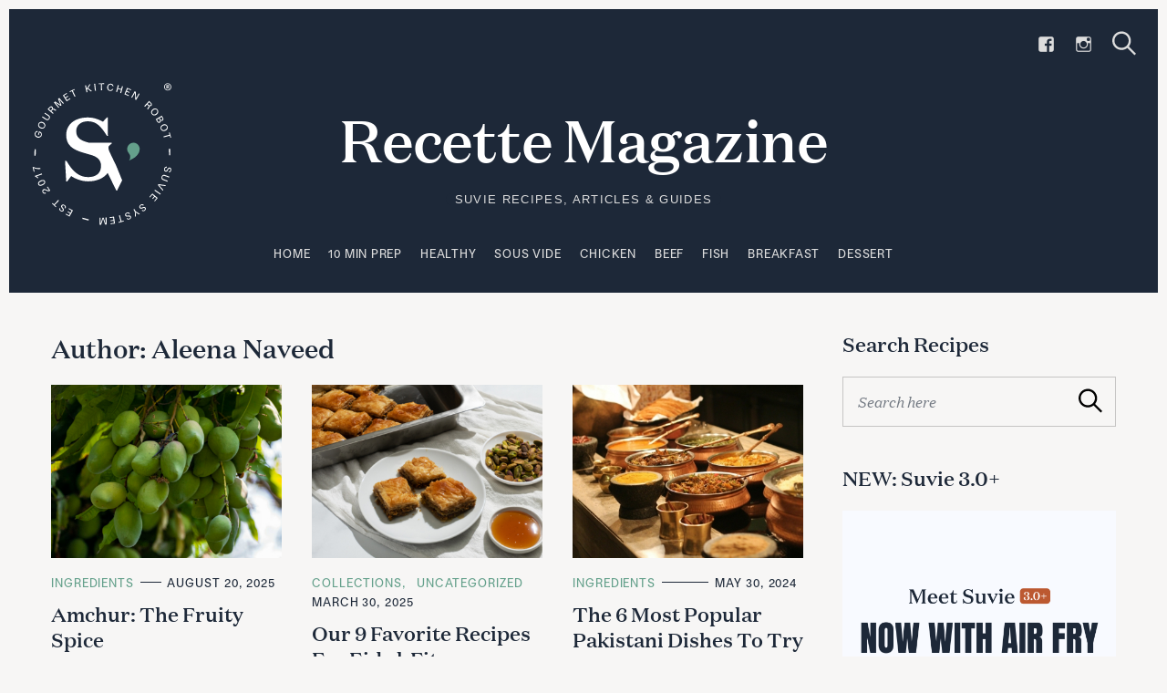

--- FILE ---
content_type: text/html; charset=UTF-8
request_url: https://blog.suvie.com/author/aleenanaveed
body_size: 18051
content:
<!DOCTYPE html>
<html lang="en-US">
<head>
	<meta charset="UTF-8">
	<meta name="viewport" content="width=device-width, initial-scale=1">
	<link rel="profile" href="http://gmpg.org/xfn/11">

	<link href="https://fonts.googleapis.com" rel="preconnect" crossorigin><link href="https://fonts.gstatic.com" rel="preconnect" crossorigin><title>Aleena Naveed &#8211; Recette Magazine</title>
<meta name='robots' content='max-image-preview:large' />
	<style>img:is([sizes="auto" i], [sizes^="auto," i]) { contain-intrinsic-size: 3000px 1500px }</style>
	
<!-- Google Tag Manager for WordPress by gtm4wp.com -->
<script data-cfasync="false" data-pagespeed-no-defer>
	var gtm4wp_datalayer_name = "dataLayer";
	var dataLayer = dataLayer || [];
</script>
<!-- End Google Tag Manager for WordPress by gtm4wp.com --><link rel='dns-prefetch' href='//stats.wp.com' />
<link rel='dns-prefetch' href='//cdnjs.cloudflare.com' />
<link rel='dns-prefetch' href='//fonts.googleapis.com' />
<link rel='dns-prefetch' href='//v0.wordpress.com' />
<link rel="alternate" type="application/rss+xml" title="Recette Magazine &raquo; Feed" href="https://blog.suvie.com/feed" />
<link rel="alternate" type="application/rss+xml" title="Recette Magazine &raquo; Comments Feed" href="https://blog.suvie.com/comments/feed" />
<link rel="alternate" type="application/rss+xml" title="Recette Magazine &raquo; Posts by Aleena Naveed Feed" href="https://blog.suvie.com/author/aleenanaveed/feed" />
<script type="text/javascript">
/* <![CDATA[ */
window._wpemojiSettings = {"baseUrl":"https:\/\/s.w.org\/images\/core\/emoji\/16.0.1\/72x72\/","ext":".png","svgUrl":"https:\/\/s.w.org\/images\/core\/emoji\/16.0.1\/svg\/","svgExt":".svg","source":{"concatemoji":"https:\/\/blog.suvie.com\/wp-includes\/js\/wp-emoji-release.min.js?ver=6.8.3"}};
/*! This file is auto-generated */
!function(s,n){var o,i,e;function c(e){try{var t={supportTests:e,timestamp:(new Date).valueOf()};sessionStorage.setItem(o,JSON.stringify(t))}catch(e){}}function p(e,t,n){e.clearRect(0,0,e.canvas.width,e.canvas.height),e.fillText(t,0,0);var t=new Uint32Array(e.getImageData(0,0,e.canvas.width,e.canvas.height).data),a=(e.clearRect(0,0,e.canvas.width,e.canvas.height),e.fillText(n,0,0),new Uint32Array(e.getImageData(0,0,e.canvas.width,e.canvas.height).data));return t.every(function(e,t){return e===a[t]})}function u(e,t){e.clearRect(0,0,e.canvas.width,e.canvas.height),e.fillText(t,0,0);for(var n=e.getImageData(16,16,1,1),a=0;a<n.data.length;a++)if(0!==n.data[a])return!1;return!0}function f(e,t,n,a){switch(t){case"flag":return n(e,"\ud83c\udff3\ufe0f\u200d\u26a7\ufe0f","\ud83c\udff3\ufe0f\u200b\u26a7\ufe0f")?!1:!n(e,"\ud83c\udde8\ud83c\uddf6","\ud83c\udde8\u200b\ud83c\uddf6")&&!n(e,"\ud83c\udff4\udb40\udc67\udb40\udc62\udb40\udc65\udb40\udc6e\udb40\udc67\udb40\udc7f","\ud83c\udff4\u200b\udb40\udc67\u200b\udb40\udc62\u200b\udb40\udc65\u200b\udb40\udc6e\u200b\udb40\udc67\u200b\udb40\udc7f");case"emoji":return!a(e,"\ud83e\udedf")}return!1}function g(e,t,n,a){var r="undefined"!=typeof WorkerGlobalScope&&self instanceof WorkerGlobalScope?new OffscreenCanvas(300,150):s.createElement("canvas"),o=r.getContext("2d",{willReadFrequently:!0}),i=(o.textBaseline="top",o.font="600 32px Arial",{});return e.forEach(function(e){i[e]=t(o,e,n,a)}),i}function t(e){var t=s.createElement("script");t.src=e,t.defer=!0,s.head.appendChild(t)}"undefined"!=typeof Promise&&(o="wpEmojiSettingsSupports",i=["flag","emoji"],n.supports={everything:!0,everythingExceptFlag:!0},e=new Promise(function(e){s.addEventListener("DOMContentLoaded",e,{once:!0})}),new Promise(function(t){var n=function(){try{var e=JSON.parse(sessionStorage.getItem(o));if("object"==typeof e&&"number"==typeof e.timestamp&&(new Date).valueOf()<e.timestamp+604800&&"object"==typeof e.supportTests)return e.supportTests}catch(e){}return null}();if(!n){if("undefined"!=typeof Worker&&"undefined"!=typeof OffscreenCanvas&&"undefined"!=typeof URL&&URL.createObjectURL&&"undefined"!=typeof Blob)try{var e="postMessage("+g.toString()+"("+[JSON.stringify(i),f.toString(),p.toString(),u.toString()].join(",")+"));",a=new Blob([e],{type:"text/javascript"}),r=new Worker(URL.createObjectURL(a),{name:"wpTestEmojiSupports"});return void(r.onmessage=function(e){c(n=e.data),r.terminate(),t(n)})}catch(e){}c(n=g(i,f,p,u))}t(n)}).then(function(e){for(var t in e)n.supports[t]=e[t],n.supports.everything=n.supports.everything&&n.supports[t],"flag"!==t&&(n.supports.everythingExceptFlag=n.supports.everythingExceptFlag&&n.supports[t]);n.supports.everythingExceptFlag=n.supports.everythingExceptFlag&&!n.supports.flag,n.DOMReady=!1,n.readyCallback=function(){n.DOMReady=!0}}).then(function(){return e}).then(function(){var e;n.supports.everything||(n.readyCallback(),(e=n.source||{}).concatemoji?t(e.concatemoji):e.wpemoji&&e.twemoji&&(t(e.twemoji),t(e.wpemoji)))}))}((window,document),window._wpemojiSettings);
/* ]]> */
</script>
<style>
@font-face {
	font-family: "Lars-Light";
	src: url("//assets.suvie.com/fonts/Lars-Light.eot");
	src: url("//assets.suvie.com/fonts/Lars-Light.eot") format("eot"),
	url("//assets.suvie.com/fonts/Lars-Light.woff2") format("woff2"),
	url("//assets.suvie.com/fonts/Lars-Light.woff") format("woff");
	font-style: normal;
	font-weight: 200;
}

@font-face {
	font-family: "Lars";
	src: url("//assets.suvie.com/fonts/Lars-Regular.eot");
	src: url("//assets.suvie.com/fonts/Lars-Regular.eot") format("eot"),
	url("//assets.suvie.com/fonts/Lars-Regular.woff2") format("woff2"),
	url("//assets.suvie.com/fonts/Lars-Regular.woff") format("woff");
	font-style: normal;
	font-weight: normal;
}

@font-face {
	font-family: "Lars-Bold";
	src: url("//assets.suvie.com/fonts/Lars-Bold.eot");
	src: url("//assets.suvie.com/fonts/Lars-Bold.eot") format("eot"),
	url("//assets.suvie.com/fonts/Lars-Bold.woff2") format("woff2"),
	url("//assets.suvie.com/fonts/Lars-Bold.woff") format("woff");
	font-style: normal;
	font-weight: bold;
}
</style>
<style>
@font-face {
	font-family: "Domaine Text";
	src: url("//assets.suvie.com/fonts/DomaineTextWeb-Light.eot");
	src: url("//assets.suvie.com/fonts/DomaineTextWeb-Light.eot") format("eot"),
		url("//assets.suvie.com/fonts/DomaineTextWeb-Light.woff2") format("woff2"),
		url("//assets.suvie.com/fonts/DomaineTextWeb-Light.woff") format("woff");
	font-style: normal;
	font-weight: 300;
}

@font-face {
	font-family: "Domaine Text";
	src: url("//assets.suvie.com/fonts/DomaineTextWeb-LightItalic.eot");
	src: url("//assets.suvie.com/fonts/DomaineTextWeb-LightItalic.eot") format("eot"),
	url("//assets.suvie.com/fonts/DomaineTextWeb-LightItalic.woff2") format("woff2"),
	url("//assets.suvie.com/fonts/DomaineTextWeb-LightItalic.woff") format("woff");
	font-style: italic;
	font-weight: 300;
}

@font-face {
	font-family: "Domaine Text";
	src: url('//assets.suvie.com/fonts/DomaineTextWeb-Regular.eot');
	src: url("//assets.suvie.com/fonts/DomaineTextWeb-Regular.eot") format("eot"),
	url("//assets.suvie.com/fonts/DomaineTextWeb-Regular.woff2") format("woff2"),
	url("//assets.suvie.com/fonts/DomaineTextWeb-Regular.woff") format("woff");
	font-style: normal;
	font-weight: 400;
}

@font-face {
	font-family: "Domaine Text";
	src: url("//assets.suvie.com/fonts/DomaineTextWeb-RegularItalic.eot");
	src: url("//assets.suvie.com/fonts/DomaineTextWeb-RegularItalic.eot") format("eot"),
	url("//assets.suvie.com/fonts/DomaineTextWeb-RegularItalic.woff2") format("woff2"),
	url("//assets.suvie.com/fonts/DomaineTextWeb-RegularItalic.woff") format("woff");
	font-style: italic;
	font-weight: 400;
}

@font-face {
	font-family: "Domaine Text";
	src: url('//assets.suvie.com/fonts/DomaineTextWeb-Medium.eot');
	src: url("//assets.suvie.com/fonts/DomaineTextWeb-Medium.eot") format("eot"),
	url("//assets.suvie.com/fonts/DomaineTextWeb-Medium.woff2") format("woff2"),
	url("//assets.suvie.com/fonts/DomaineTextWeb-Medium.woff") format("woff");
	font-style: normal;
	font-weight: bold;
}

@font-face {
	font-family: "Domaine Text";
	src: url("//assets.suvie.com/fonts/DomaineTextWeb-MediumItalic.eot");
	src: url("//assets.suvie.com/fonts/DomaineTextWeb-MediumItalic.eot") format("eot"),
	url("//assets.suvie.com/fonts/DomaineTextWeb-MediumItalic.woff2") format("woff2"),
	url("//assets.suvie.com/fonts/DomaineTextWeb-MediumItalic.woff") format("woff");
	font-style: italic;
	font-weight: bold;
}
</style>
<link rel='stylesheet' id='customify-font-stylesheet-0-css' href='https://fonts.googleapis.com/css2?family=PT%20Serif:ital,wght@0,400;0,700;1,400;1,700&#038;display=swap' type='text/css' media='all' />
<link rel='stylesheet' id='dashicons-css' href='https://blog.suvie.com/wp-includes/css/dashicons.min.css?ver=6.8.3' type='text/css' media='all' />
<link rel='stylesheet' id='menu-icons-extra-css' href='https://blog.suvie.com/wp-content/plugins/menu-icons/css/extra.min.css?ver=0.13.20' type='text/css' media='all' />
<style id='wp-emoji-styles-inline-css' type='text/css'>

	img.wp-smiley, img.emoji {
		display: inline !important;
		border: none !important;
		box-shadow: none !important;
		height: 1em !important;
		width: 1em !important;
		margin: 0 0.07em !important;
		vertical-align: -0.1em !important;
		background: none !important;
		padding: 0 !important;
	}
</style>
<link rel='stylesheet' id='wp-block-library-css' href='https://blog.suvie.com/wp-includes/css/dist/block-library/style.min.css?ver=6.8.3' type='text/css' media='all' />
<style id='wp-block-library-inline-css' type='text/css'>
.has-sm-dark-primary-color { color: #161616 !important; }.has-sm-dark-primary-background-color { background-color: #161616; }.has-sm-dark-secondary-color { color: #1d2838 !important; }.has-sm-dark-secondary-background-color { background-color: #1d2838; }.has-sm-light-primary-color { color: #f7f6f5 !important; }.has-sm-light-primary-background-color { background-color: #f7f6f5; }.has-sm-light-secondary-color { color: #1d2838 !important; }.has-sm-light-secondary-background-color { background-color: #1d2838; }
</style>
<style id='classic-theme-styles-inline-css' type='text/css'>
/*! This file is auto-generated */
.wp-block-button__link{color:#fff;background-color:#32373c;border-radius:9999px;box-shadow:none;text-decoration:none;padding:calc(.667em + 2px) calc(1.333em + 2px);font-size:1.125em}.wp-block-file__button{background:#32373c;color:#fff;text-decoration:none}
</style>
<style id='global-styles-inline-css' type='text/css'>
:root{--wp--preset--aspect-ratio--square: 1;--wp--preset--aspect-ratio--4-3: 4/3;--wp--preset--aspect-ratio--3-4: 3/4;--wp--preset--aspect-ratio--3-2: 3/2;--wp--preset--aspect-ratio--2-3: 2/3;--wp--preset--aspect-ratio--16-9: 16/9;--wp--preset--aspect-ratio--9-16: 9/16;--wp--preset--color--black: #000000;--wp--preset--color--cyan-bluish-gray: #abb8c3;--wp--preset--color--white: #ffffff;--wp--preset--color--pale-pink: #f78da7;--wp--preset--color--vivid-red: #cf2e2e;--wp--preset--color--luminous-vivid-orange: #ff6900;--wp--preset--color--luminous-vivid-amber: #fcb900;--wp--preset--color--light-green-cyan: #7bdcb5;--wp--preset--color--vivid-green-cyan: #00d084;--wp--preset--color--pale-cyan-blue: #8ed1fc;--wp--preset--color--vivid-cyan-blue: #0693e3;--wp--preset--color--vivid-purple: #9b51e0;--wp--preset--gradient--vivid-cyan-blue-to-vivid-purple: linear-gradient(135deg,rgba(6,147,227,1) 0%,rgb(155,81,224) 100%);--wp--preset--gradient--light-green-cyan-to-vivid-green-cyan: linear-gradient(135deg,rgb(122,220,180) 0%,rgb(0,208,130) 100%);--wp--preset--gradient--luminous-vivid-amber-to-luminous-vivid-orange: linear-gradient(135deg,rgba(252,185,0,1) 0%,rgba(255,105,0,1) 100%);--wp--preset--gradient--luminous-vivid-orange-to-vivid-red: linear-gradient(135deg,rgba(255,105,0,1) 0%,rgb(207,46,46) 100%);--wp--preset--gradient--very-light-gray-to-cyan-bluish-gray: linear-gradient(135deg,rgb(238,238,238) 0%,rgb(169,184,195) 100%);--wp--preset--gradient--cool-to-warm-spectrum: linear-gradient(135deg,rgb(74,234,220) 0%,rgb(151,120,209) 20%,rgb(207,42,186) 40%,rgb(238,44,130) 60%,rgb(251,105,98) 80%,rgb(254,248,76) 100%);--wp--preset--gradient--blush-light-purple: linear-gradient(135deg,rgb(255,206,236) 0%,rgb(152,150,240) 100%);--wp--preset--gradient--blush-bordeaux: linear-gradient(135deg,rgb(254,205,165) 0%,rgb(254,45,45) 50%,rgb(107,0,62) 100%);--wp--preset--gradient--luminous-dusk: linear-gradient(135deg,rgb(255,203,112) 0%,rgb(199,81,192) 50%,rgb(65,88,208) 100%);--wp--preset--gradient--pale-ocean: linear-gradient(135deg,rgb(255,245,203) 0%,rgb(182,227,212) 50%,rgb(51,167,181) 100%);--wp--preset--gradient--electric-grass: linear-gradient(135deg,rgb(202,248,128) 0%,rgb(113,206,126) 100%);--wp--preset--gradient--midnight: linear-gradient(135deg,rgb(2,3,129) 0%,rgb(40,116,252) 100%);--wp--preset--font-size--small: 13px;--wp--preset--font-size--medium: 20px;--wp--preset--font-size--large: 36px;--wp--preset--font-size--x-large: 42px;--wp--preset--spacing--20: 0.44rem;--wp--preset--spacing--30: 0.67rem;--wp--preset--spacing--40: 1rem;--wp--preset--spacing--50: 1.5rem;--wp--preset--spacing--60: 2.25rem;--wp--preset--spacing--70: 3.38rem;--wp--preset--spacing--80: 5.06rem;--wp--preset--shadow--natural: 6px 6px 9px rgba(0, 0, 0, 0.2);--wp--preset--shadow--deep: 12px 12px 50px rgba(0, 0, 0, 0.4);--wp--preset--shadow--sharp: 6px 6px 0px rgba(0, 0, 0, 0.2);--wp--preset--shadow--outlined: 6px 6px 0px -3px rgba(255, 255, 255, 1), 6px 6px rgba(0, 0, 0, 1);--wp--preset--shadow--crisp: 6px 6px 0px rgba(0, 0, 0, 1);}:where(.is-layout-flex){gap: 0.5em;}:where(.is-layout-grid){gap: 0.5em;}body .is-layout-flex{display: flex;}.is-layout-flex{flex-wrap: wrap;align-items: center;}.is-layout-flex > :is(*, div){margin: 0;}body .is-layout-grid{display: grid;}.is-layout-grid > :is(*, div){margin: 0;}:where(.wp-block-columns.is-layout-flex){gap: 2em;}:where(.wp-block-columns.is-layout-grid){gap: 2em;}:where(.wp-block-post-template.is-layout-flex){gap: 1.25em;}:where(.wp-block-post-template.is-layout-grid){gap: 1.25em;}.has-black-color{color: var(--wp--preset--color--black) !important;}.has-cyan-bluish-gray-color{color: var(--wp--preset--color--cyan-bluish-gray) !important;}.has-white-color{color: var(--wp--preset--color--white) !important;}.has-pale-pink-color{color: var(--wp--preset--color--pale-pink) !important;}.has-vivid-red-color{color: var(--wp--preset--color--vivid-red) !important;}.has-luminous-vivid-orange-color{color: var(--wp--preset--color--luminous-vivid-orange) !important;}.has-luminous-vivid-amber-color{color: var(--wp--preset--color--luminous-vivid-amber) !important;}.has-light-green-cyan-color{color: var(--wp--preset--color--light-green-cyan) !important;}.has-vivid-green-cyan-color{color: var(--wp--preset--color--vivid-green-cyan) !important;}.has-pale-cyan-blue-color{color: var(--wp--preset--color--pale-cyan-blue) !important;}.has-vivid-cyan-blue-color{color: var(--wp--preset--color--vivid-cyan-blue) !important;}.has-vivid-purple-color{color: var(--wp--preset--color--vivid-purple) !important;}.has-black-background-color{background-color: var(--wp--preset--color--black) !important;}.has-cyan-bluish-gray-background-color{background-color: var(--wp--preset--color--cyan-bluish-gray) !important;}.has-white-background-color{background-color: var(--wp--preset--color--white) !important;}.has-pale-pink-background-color{background-color: var(--wp--preset--color--pale-pink) !important;}.has-vivid-red-background-color{background-color: var(--wp--preset--color--vivid-red) !important;}.has-luminous-vivid-orange-background-color{background-color: var(--wp--preset--color--luminous-vivid-orange) !important;}.has-luminous-vivid-amber-background-color{background-color: var(--wp--preset--color--luminous-vivid-amber) !important;}.has-light-green-cyan-background-color{background-color: var(--wp--preset--color--light-green-cyan) !important;}.has-vivid-green-cyan-background-color{background-color: var(--wp--preset--color--vivid-green-cyan) !important;}.has-pale-cyan-blue-background-color{background-color: var(--wp--preset--color--pale-cyan-blue) !important;}.has-vivid-cyan-blue-background-color{background-color: var(--wp--preset--color--vivid-cyan-blue) !important;}.has-vivid-purple-background-color{background-color: var(--wp--preset--color--vivid-purple) !important;}.has-black-border-color{border-color: var(--wp--preset--color--black) !important;}.has-cyan-bluish-gray-border-color{border-color: var(--wp--preset--color--cyan-bluish-gray) !important;}.has-white-border-color{border-color: var(--wp--preset--color--white) !important;}.has-pale-pink-border-color{border-color: var(--wp--preset--color--pale-pink) !important;}.has-vivid-red-border-color{border-color: var(--wp--preset--color--vivid-red) !important;}.has-luminous-vivid-orange-border-color{border-color: var(--wp--preset--color--luminous-vivid-orange) !important;}.has-luminous-vivid-amber-border-color{border-color: var(--wp--preset--color--luminous-vivid-amber) !important;}.has-light-green-cyan-border-color{border-color: var(--wp--preset--color--light-green-cyan) !important;}.has-vivid-green-cyan-border-color{border-color: var(--wp--preset--color--vivid-green-cyan) !important;}.has-pale-cyan-blue-border-color{border-color: var(--wp--preset--color--pale-cyan-blue) !important;}.has-vivid-cyan-blue-border-color{border-color: var(--wp--preset--color--vivid-cyan-blue) !important;}.has-vivid-purple-border-color{border-color: var(--wp--preset--color--vivid-purple) !important;}.has-vivid-cyan-blue-to-vivid-purple-gradient-background{background: var(--wp--preset--gradient--vivid-cyan-blue-to-vivid-purple) !important;}.has-light-green-cyan-to-vivid-green-cyan-gradient-background{background: var(--wp--preset--gradient--light-green-cyan-to-vivid-green-cyan) !important;}.has-luminous-vivid-amber-to-luminous-vivid-orange-gradient-background{background: var(--wp--preset--gradient--luminous-vivid-amber-to-luminous-vivid-orange) !important;}.has-luminous-vivid-orange-to-vivid-red-gradient-background{background: var(--wp--preset--gradient--luminous-vivid-orange-to-vivid-red) !important;}.has-very-light-gray-to-cyan-bluish-gray-gradient-background{background: var(--wp--preset--gradient--very-light-gray-to-cyan-bluish-gray) !important;}.has-cool-to-warm-spectrum-gradient-background{background: var(--wp--preset--gradient--cool-to-warm-spectrum) !important;}.has-blush-light-purple-gradient-background{background: var(--wp--preset--gradient--blush-light-purple) !important;}.has-blush-bordeaux-gradient-background{background: var(--wp--preset--gradient--blush-bordeaux) !important;}.has-luminous-dusk-gradient-background{background: var(--wp--preset--gradient--luminous-dusk) !important;}.has-pale-ocean-gradient-background{background: var(--wp--preset--gradient--pale-ocean) !important;}.has-electric-grass-gradient-background{background: var(--wp--preset--gradient--electric-grass) !important;}.has-midnight-gradient-background{background: var(--wp--preset--gradient--midnight) !important;}.has-small-font-size{font-size: var(--wp--preset--font-size--small) !important;}.has-medium-font-size{font-size: var(--wp--preset--font-size--medium) !important;}.has-large-font-size{font-size: var(--wp--preset--font-size--large) !important;}.has-x-large-font-size{font-size: var(--wp--preset--font-size--x-large) !important;}
:where(.wp-block-post-template.is-layout-flex){gap: 1.25em;}:where(.wp-block-post-template.is-layout-grid){gap: 1.25em;}
:where(.wp-block-columns.is-layout-flex){gap: 2em;}:where(.wp-block-columns.is-layout-grid){gap: 2em;}
:root :where(.wp-block-pullquote){font-size: 1.5em;line-height: 1.6;}
</style>
<link rel='stylesheet' id='julia-style-css' href='https://blog.suvie.com/wp-content/themes/julia-child/style.css?ver=1.1' type='text/css' media='all' />
<link rel='stylesheet' id='genericons-css' href='https://blog.suvie.com/wp-content/plugins/menu-icons/vendor/codeinwp/icon-picker/css/types/genericons.min.css?ver=3.4' type='text/css' media='all' />
<link rel='stylesheet' id='jetpack-social-menu-css' href='https://blog.suvie.com/wp-content/plugins/jetpack/jetpack_vendor/automattic/jetpack-classic-theme-helper/src/social-menu/social-menu.css?ver=1.0' type='text/css' media='all' />
<link rel="preload" class="mv-grow-style" href="https://blog.suvie.com/wp-content/plugins/social-pug/assets/dist/style-frontend-pro.css?ver=1.36.3" as="style"><noscript><link rel='stylesheet' id='dpsp-frontend-style-pro-css' href='https://blog.suvie.com/wp-content/plugins/social-pug/assets/dist/style-frontend-pro.css?ver=1.36.3' type='text/css' media='all' />
</noscript><style id='dpsp-frontend-style-pro-inline-css' type='text/css'>

				@media screen and ( max-width : 720px ) {
					.dpsp-content-wrapper.dpsp-hide-on-mobile,
					.dpsp-share-text.dpsp-hide-on-mobile {
						display: none;
					}
					.dpsp-has-spacing .dpsp-networks-btns-wrapper li {
						margin:0 2% 10px 0;
					}
					.dpsp-network-btn.dpsp-has-label:not(.dpsp-has-count) {
						max-height: 40px;
						padding: 0;
						justify-content: center;
					}
					.dpsp-content-wrapper.dpsp-size-small .dpsp-network-btn.dpsp-has-label:not(.dpsp-has-count){
						max-height: 32px;
					}
					.dpsp-content-wrapper.dpsp-size-large .dpsp-network-btn.dpsp-has-label:not(.dpsp-has-count){
						max-height: 46px;
					}
				}
			
</style>
<link rel='stylesheet' id='parent-theme-style-css' href='https://blog.suvie.com/wp-content/themes/julia/style.css?ver=1.4.0' type='text/css' media='all' />
<link rel='stylesheet' id='jQuery Modal-css' href='https://cdnjs.cloudflare.com/ajax/libs/jquery-modal/0.9.1/jquery.modal.min.css?ver=6.8.3' type='text/css' media='all' />
<script type="text/javascript" src="https://blog.suvie.com/wp-includes/js/jquery/jquery.min.js?ver=3.7.1" id="jquery-core-js"></script>
<script type="text/javascript" src="https://blog.suvie.com/wp-includes/js/jquery/jquery-migrate.min.js?ver=3.4.1" id="jquery-migrate-js"></script>
<link rel="https://api.w.org/" href="https://blog.suvie.com/wp-json/" /><link rel="alternate" title="JSON" type="application/json" href="https://blog.suvie.com/wp-json/wp/v2/users/23" /><link rel="EditURI" type="application/rsd+xml" title="RSD" href="https://blog.suvie.com/xmlrpc.php?rsd" />
<meta name="generator" content="WordPress 6.8.3" />
<meta name="cdp-version" content="1.5.0" /><!-- start Simple Custom CSS and JS -->
<style type="text/css">
@media (max-width: 1000px) {
  #menu-social-menu {
    display: none !important;
  }
}</style>
<!-- end Simple Custom CSS and JS -->
<!-- start Simple Custom CSS and JS -->
<style type="text/css">
#wpd-field-submit-0_0 {
  background-color: #78AD9E !important;
}

#wpd-bubble-wrapper {
	z-index: 999 !important;
}</style>
<!-- end Simple Custom CSS and JS -->
<!-- start Simple Custom CSS and JS -->
<style type="text/css">
#content .entry-content .sharedaddy[class] .sd-button:hover {
  color: black !important;
}

.c-card__letter {
	display: none;
}

.c-card__action {
	padding-right: 1.7em;
}

.c-card__action:before, .c-card__action:after {
	display: none
}

.c-card__footer {
	display: none;
}

.c-promo__btn {
  background-color: #64A08B !important;
}

.related-posts-title  {
  color: white !important;
}

#related-posts-container .c-card__title {
  color: white !important;
}

.popular-recipes .widget__title {
	color: #fff !important;
}

.popular-recipes .c-card__title {
	color: #fff !important;
}

.popular-recipes .posted-on {
	color: #fff !important;
}

.header-dropcap {
	opacity: 0.1 !important;  
}

.header-meta {
  color: white !important;
}

.share-daddy a:hover {
  color: #555;
}

.c-meta__primary {
	color: #64A08B !important;
}

#masthead #menu-2 li a img {
	position: relative;
	top: 120px;
}

.select2-dropdown {
	z-index: 10000;
}

.widget_categories ul {
	text-align: center;
}

.entry-content a {
  background-color: #e7f2f8 !important;
}

.cats a {
  background-color: #64A08B !important;
  text-decoration: none !important;
}

figure > a {
	border-bottom: 0px !important;
}

body.search header form {
	display: none;
}

body.search #posts-container article:nth-child(1),
body.search #posts-container article:nth-child(2),
body.search #posts-container article:nth-child(3) {
    margin-top: 20px;
}

#menu-2 > li {
  z-index: 9199 !important;
}

.site-description {
  margin-top: 30px;
}

.site-title {
  letter-spacing: -0.02em !important;
  color: white !important;
}

@media (max-width: 999px) {
	#content {
		margin-top: 40px;
	}
}

@media not screen and (min-width: 62.5em) {
	.u-header-background {
 		background-color: #1d2838 !important;
	}  
}

</style>
<!-- end Simple Custom CSS and JS -->
<!-- start Simple Custom CSS and JS -->
<style type="text/css">

.widget_search .jetpack-search-filters-widget__filter-list input[type=checkbox]  {
	margin-bottom: 0px;
	top: 5px;
}

</style>
<!-- end Simple Custom CSS and JS -->
<!-- start Simple Custom CSS and JS -->
<style type="text/css">
.widget_search .jetpack-search-filters-widget__filter-list input[type=checkbox]  {
	margin-bottom: 0px;
	top: 5px;
}

.jetpack-recipe-print a:before {
	display: none !important;
}

.jetpack-recipe-print a:after {
	top: 53% !important;
}

.jetpack-recipe-print a {
	padding-right: 3.2em !important;
  	background-color: #78AD9E !important;
}</style>
<!-- end Simple Custom CSS and JS -->
	<style>img#wpstats{display:none}</style>
		
<!-- Google Tag Manager for WordPress by gtm4wp.com -->
<!-- GTM Container placement set to footer -->
<script data-cfasync="false" data-pagespeed-no-defer>
	var dataLayer_content = {"pagePostType":"post","pagePostType2":"author-post","pagePostAuthor":"Aleena Naveed"};
	dataLayer.push( dataLayer_content );
</script>
<script data-cfasync="false" data-pagespeed-no-defer>
(function(w,d,s,l,i){w[l]=w[l]||[];w[l].push({'gtm.start':
new Date().getTime(),event:'gtm.js'});var f=d.getElementsByTagName(s)[0],
j=d.createElement(s),dl=l!='dataLayer'?'&l='+l:'';j.async=true;j.src=
'//www.googletagmanager.com/gtm.js?id='+i+dl;f.parentNode.insertBefore(j,f);
})(window,document,'script','dataLayer','GTM-TWQTVSP');
</script>
<!-- End Google Tag Manager for WordPress by gtm4wp.com --><meta name="hubbub-info" description="Hubbub 1.36.3">
<!-- Jetpack Open Graph Tags -->
<meta property="og:type" content="profile" />
<meta property="og:title" content="Aleena Naveed" />
<meta property="og:url" content="https://blog.suvie.com/author/aleenanaveed" />
<meta property="profile:first_name" content="Aleena" />
<meta property="profile:last_name" content="Naveed" />
<meta property="og:site_name" content="Recette Magazine" />
<meta property="og:image" content="https://secure.gravatar.com/avatar/b8a96c4326c3005e20ec5fa65f920fe28397b891d6f061aad5152a4a599c14df?s=200&#038;d=mm&#038;r=g" />
<meta property="og:image:alt" content="Aleena Naveed" />
<meta property="og:locale" content="en_US" />

<!-- End Jetpack Open Graph Tags -->
<link rel="icon" href="https://blog.suvie.com/wp-content/uploads/2020/02/cropped-logo-512x512-1-32x32.png" sizes="32x32" />
<link rel="icon" href="https://blog.suvie.com/wp-content/uploads/2020/02/cropped-logo-512x512-1-192x192.png" sizes="192x192" />
<link rel="apple-touch-icon" href="https://blog.suvie.com/wp-content/uploads/2020/02/cropped-logo-512x512-1-180x180.png" />
<meta name="msapplication-TileImage" content="https://blog.suvie.com/wp-content/uploads/2020/02/cropped-logo-512x512-1-270x270.png" />
			<style id="customify_output_style">
				:root { --sm-color-primary: #78ad9e; }
:root { --sm-color-secondary: #3393b8; }
:root { --sm-color-tertiary: #c18866; }
:root { --sm-dark-primary: #161616; }
:root { --sm-dark-secondary: #1d2838; }
:root { --sm-dark-tertiary: #1d2838; }
:root { --sm-light-primary: #f7f6f5; }
:root { --sm-light-secondary: #1d2838; }
:root { --sm-light-tertiary: #f7ece6; }
.site-logo img, .custom-logo-link img { max-height: 156px; }
.menu--primary, .site-header-sticky { min-height: 40px; }
.u-header-height-padding-top { padding-top: 40px; }
.c-navbar ul {
margin-left: -25px;
}
@media only screen and (max-width: 1360px) {
.c-navbar ul {
margin-left: -20px;
}
}
@media only screen and (max-width: 1024px) {
.c-navbar ul {
margin-left: -16px;
}
}
@media only screen and (max-width: 768px) {
.c-navbar ul {
margin-left: -14px;
}
}
@media only screen and (max-width: 320px) {
.c-navbar ul {
margin-left: -12px;
}
}
.c-navbar li {
margin-left: 25px;
}
@media only screen and (max-width: 1360px) {
.c-navbar li {
margin-left: 20px;
}
}
@media only screen and (max-width: 1024px) {
.c-navbar li {
margin-left: 16px;
}
}
@media only screen and (max-width: 768px) {
.c-navbar li {
margin-left: 14px;
}
}
@media only screen and (max-width: 320px) {
.c-navbar li {
margin-left: 12px;
}
}
.u-header-sides-spacing {
padding-left: 30px;
}
@media only screen and (max-width: 1360px) {
.u-header-sides-spacing {
padding-left: 24px;
}
}
@media only screen and (max-width: 1024px) {
.u-header-sides-spacing {
padding-left: 20px;
}
}
@media only screen and (max-width: 768px) {
.u-header-sides-spacing {
padding-left: 17px;
}
}
@media only screen and (max-width: 320px) {
.u-header-sides-spacing {
padding-left: 15px;
}
}
.u-header-sides-spacing {
padding-right: 30px;
}
@media only screen and (max-width: 1360px) {
.u-header-sides-spacing {
padding-right: 24px;
}
}
@media only screen and (max-width: 1024px) {
.u-header-sides-spacing {
padding-right: 20px;
}
}
@media only screen and (max-width: 768px) {
.u-header-sides-spacing {
padding-right: 17px;
}
}
@media only screen and (max-width: 320px) {
.u-header-sides-spacing {
padding-right: 15px;
}
}
.c-navbar, .c-navbar li { color: #dddddd; }
.menu--primary .sub-menu:after { background-color: #dddddd; }
.c-navbar [class*="current-menu"],
 .c-navbar li:hover { color: #ffffff; }
.c-navbar [class*="children"]:hover:after { border-top-color: #ffffff; }
.u-header-background, .u-site-header-sticky--not-top .site-header,
 .single.u-site-header-sticky:not(.u-site-header-transparent) .site-header,
 .single:not(.entry-image--none) .entry-header,
 .c-navbar__zone--right .menu--primary:after,
 .entry-content a:not([class]),
 .comment__content a,
 .o-layout__full:first-child .widget:nth-child(2n):not(.widget_promo_box--dark):not(.dark),
 .o-layout__full:first-child .widget:nth-child(2n):not(.widget_promo_box--dark):not(.dark) .slick-list:after,
 .o-layout__full:not(:first-child) .widget:nth-child(2n+1):not(.widget_promo_box--dark):not(.dark),
 .o-layout__full:not(:first-child) .widget:nth-child(2n+1):not(.widget_promo_box--dark):not(.dark) .slick-list:after,
 .widget_promo_box--light,
 .site-description,
 .related-posts-container,
 .jetpack_subscription_widget.widget--content,
 .widget_blog_subscription.widget--content,
 article:not(.has-post-thumbnail) > .c-card .c-card__thumbnail-background,
 .highlighted,
 .select2-container[class] .select2-results__option[aria-selected=true], 
 .entry-content blockquote, 
 .comment__content blockquote,
 .edit-post-visual-editor[class] blockquote, 
 .mce-content-body blockquote { background-color: #1d2838; }
.site-header-sticky,
 .site-header-sticky .c-navbar,
 .site-header-sticky .c-navbar li { color: #dddddd; }
.site-header-sticky a:hover, 
 .site-header-sticky .search-trigger:hover *,
 .site-header-sticky .c-navbar [class*="current-menu"],
 .site-header-sticky .c-navbar li:hover,
 .c-reading-bar__menu-trigger:hover { color: #ffffff; }
.site-header-sticky .c-navbar li a:before { background-color: #ffffff; }
.site-header-sticky, .c-reading-bar { background-color: #1d2838; }
.u-container-width { max-width: 1200px; }
.u-container-sides-spacing {
padding-left: 40px;
}
@media only screen and (max-width: 1360px) {
.u-container-sides-spacing {
padding-left: 31px;
}
}
@media only screen and (max-width: 1024px) {
.u-container-sides-spacing {
padding-left: 26px;
}
}
@media only screen and (max-width: 768px) {
.u-container-sides-spacing {
padding-left: 22px;
}
}
@media only screen and (max-width: 320px) {
.u-container-sides-spacing {
padding-left: 19px;
}
}
.u-container-sides-spacing {
padding-right: 40px;
}
@media only screen and (max-width: 1360px) {
.u-container-sides-spacing {
padding-right: 31px;
}
}
@media only screen and (max-width: 1024px) {
.u-container-sides-spacing {
padding-right: 26px;
}
}
@media only screen and (max-width: 768px) {
.u-container-sides-spacing {
padding-right: 22px;
}
}
@media only screen and (max-width: 320px) {
.u-container-sides-spacing {
padding-right: 19px;
}
}
.mce-content-body {
border-width: 40px;
}
@media only screen and (max-width: 1360px) {
.mce-content-body {
border-width: 31px;
}
}
@media only screen and (max-width: 1024px) {
.mce-content-body {
border-width: 26px;
}
}
@media only screen and (max-width: 768px) {
.mce-content-body {
border-width: 22px;
}
}
@media only screen and (max-width: 320px) {
.mce-content-body {
border-width: 19px;
}
}
.u-content-top-spacing {
padding-top: 0px;
}
.u-content-bottom-spacing {
padding-bottom: 0px;
}
.u-content-width>:not([class*=align]):not([class*=gallery]):not(blockquote),
 .mce-content-body:not([class*="page-template-full-width"]) > :not([class*="align"]):not([data-wpview-type*="gallery"]):not(blockquote) { max-width: 720px; }
.single.has-sidebar [class].entry-header [class].entry-content > * {
max-width: 1188px;
}
body:not([class="page-template-full-width"]) .swp_social_panel { max-width: 720px; }
.u-border-width {
border-width: 10px;
}
@media only screen and (max-width: 1360px) {
.u-border-width {
border-width: 10px;
}
}
@media only screen and (max-width: 1024px) {
.u-border-width {
border-width: 9px;
}
}
@media only screen and (max-width: 768px) {
.u-border-width {
border-width: 9px;
}
}
@media only screen and (max-width: 320px) {
.u-border-width {
border-width: 9px;
}
}
#infinite-footer {
border-bottom-width: 10px;
}
@media only screen and (max-width: 1360px) {
#infinite-footer {
border-bottom-width: 10px;
}
}
@media only screen and (max-width: 1024px) {
#infinite-footer {
border-bottom-width: 9px;
}
}
@media only screen and (max-width: 768px) {
#infinite-footer {
border-bottom-width: 9px;
}
}
@media only screen and (max-width: 320px) {
#infinite-footer {
border-bottom-width: 9px;
}
}
.c-navbar__content {
padding-left: 10px;
}
@media only screen and (max-width: 1360px) {
.c-navbar__content {
padding-left: 10px;
}
}
@media only screen and (max-width: 1024px) {
.c-navbar__content {
padding-left: 9px;
}
}
@media only screen and (max-width: 768px) {
.c-navbar__content {
padding-left: 9px;
}
}
@media only screen and (max-width: 320px) {
.c-navbar__content {
padding-left: 9px;
}
}
.site-header-sticky {
top: 10px;
}
@media only screen and (max-width: 1360px) {
.site-header-sticky {
top: 10px;
}
}
@media only screen and (max-width: 1024px) {
.site-header-sticky {
top: 9px;
}
}
@media only screen and (max-width: 768px) {
.site-header-sticky {
top: 9px;
}
}
@media only screen and (max-width: 320px) {
.site-header-sticky {
top: 9px;
}
}
.site-header-sticky {
left: 10px;
}
@media only screen and (max-width: 1360px) {
.site-header-sticky {
left: 10px;
}
}
@media only screen and (max-width: 1024px) {
.site-header-sticky {
left: 9px;
}
}
@media only screen and (max-width: 768px) {
.site-header-sticky {
left: 9px;
}
}
@media only screen and (max-width: 320px) {
.site-header-sticky {
left: 9px;
}
}
.site-header-sticky {
right: 10px;
}
@media only screen and (max-width: 1360px) {
.site-header-sticky {
right: 10px;
}
}
@media only screen and (max-width: 1024px) {
.site-header-sticky {
right: 9px;
}
}
@media only screen and (max-width: 768px) {
.site-header-sticky {
right: 9px;
}
}
@media only screen and (max-width: 320px) {
.site-header-sticky {
right: 9px;
}
}
.o-layout__full .featured-posts-slideshow .slick-prev {
left: 10px;
}
@media only screen and (max-width: 1360px) {
.o-layout__full .featured-posts-slideshow .slick-prev {
left: 10px;
}
}
@media only screen and (max-width: 1024px) {
.o-layout__full .featured-posts-slideshow .slick-prev {
left: 9px;
}
}
@media only screen and (max-width: 768px) {
.o-layout__full .featured-posts-slideshow .slick-prev {
left: 9px;
}
}
@media only screen and (max-width: 320px) {
.o-layout__full .featured-posts-slideshow .slick-prev {
left: 9px;
}
}
.o-layout__full .featured-posts-slideshow .slick-next {
right: 10px;
}
@media only screen and (max-width: 1360px) {
.o-layout__full .featured-posts-slideshow .slick-next {
right: 10px;
}
}
@media only screen and (max-width: 1024px) {
.o-layout__full .featured-posts-slideshow .slick-next {
right: 9px;
}
}
@media only screen and (max-width: 768px) {
.o-layout__full .featured-posts-slideshow .slick-next {
right: 9px;
}
}
@media only screen and (max-width: 320px) {
.o-layout__full .featured-posts-slideshow .slick-next {
right: 9px;
}
}
.admin-bar .site-header--inverted { min-height: calc(100vh - 10px);}.site { border-color: #f7f6f5; }
.u-page-title-color { color: #ffffff; }
body,
 .u-buttons-outline .comment-form .form-submit .submit,
 .u-buttons-outline .c-comments-toggle__label,
 .c-search-overlay__close-button,
 .select2-container[class] .select2-results__option[aria-selected=true] { color: #1d2838; }
.u-buttons-solid.comment-form .form-submit .submit,
 .u-buttons-solid.c-comments-toggle__label,
 .select2-container[class] .select2-results__option--highlighted[aria-selected] { background-color: #1d2838; }
a { color: #1d2838; }
a:hover,
 a:active,
 .c-btn-link { color: #161616; }
h1, .h1 { color: #1d2838; }
.button, .entry-content .button, .c-btn, .c-comments-toggle__label, .c-card__action, button[type=button], button[type=reset], button[type=submit], input[type=button], input[type=submit], div.jetpack-recipe .jetpack-recipe-print[class] a, .entry-header .cats a, .entry-content .cats[class] > a, .meta__item--button, [id="subscribe-submit"], .u-buttons-solid .button:hover, .u-buttons-solid .entry-content .button:hover, .u-buttons-solid .c-btn:hover, .u-buttons-solid .c-comments-toggle__label:hover, .u-buttons-solid .c-card__action:hover, .u-buttons-solid button[type=button]:hover, .u-buttons-solid button[type=reset]:hover, .u-buttons-solid button[type=submit]:hover, .u-buttons-solid input[type=button]:hover, .u-buttons-solid input[type=submit]:hover, .u-buttons-solid div.jetpack-recipe .jetpack-recipe-print[class] a:hover, .u-buttons-solid .entry-header .cats a:hover, .u-buttons-solid .entry-content .cats[class] > a:hover, .u-buttons-solid .meta__item--button:hover, .u-buttons-solid [id="subscribe-submit"]:hover, .u-buttons-solid .button:active, .u-buttons-solid .entry-content .button:active, .u-buttons-solid .c-btn:active, .u-buttons-solid .c-comments-toggle__label:active, .u-buttons-solid .c-card__action:active, .u-buttons-solid button[type=button]:active, .u-buttons-solid button[type=reset]:active, .u-buttons-solid button[type=submit]:active, .u-buttons-solid input[type=button]:active, .u-buttons-solid input[type=submit]:active, .u-buttons-solid div.jetpack-recipe .jetpack-recipe-print[class] a:active, .u-buttons-solid .entry-header .cats a:active, .u-buttons-solid .entry-content .cats[class] > a:active, .u-buttons-solid .meta__item--button:active, .u-buttons-solid [id="subscribe-submit"]:active, .u-buttons-solid .button:focus, .u-buttons-solid .entry-content .button:focus, .u-buttons-solid .c-btn:focus, .u-buttons-solid .c-comments-toggle__label:focus, .u-buttons-solid .c-card__action:focus, .u-buttons-solid button[type=button]:focus, .u-buttons-solid button[type=reset]:focus, .u-buttons-solid button[type=submit]:focus, .u-buttons-solid input[type=button]:focus, .u-buttons-solid input[type=submit]:focus, .u-buttons-solid div.jetpack-recipe .jetpack-recipe-print[class] a:focus, .u-buttons-solid .entry-header .cats a:focus, .u-buttons-solid .entry-content .cats[class] > a:focus, .u-buttons-solid .meta__item--button:focus, .u-buttons-solid [id="subscribe-submit"]:focus,
 #content .sharedaddy[class] .sd-social-icon .sd-content.sd-content ul li[class*=share-] a.sd-button:hover { background-color: #1d2838; }
h2, .h2 { color: #1d2838; }
h3, .h3 { color: #1d2838; }
h4, .h4, .comment__author { color: #1d2838; }
.entry-content h5, .h5, h5, .header-meta, .nav-links__label { color: #1d2838; }
h6, .h6, .c-author__footer, .comment__metadata, .reply a { color: #1d2838; }
.edit-post-visual-editor,
 .mce-content-body,
 .u-content-background,
 .single-post .widget-area--post,
 .widget_featured_posts_carousel .slick-slider .slick-list:after,
 .c-search-overlay,
 input,
 input[type="checkbox"],
 textarea,
 .select2-container[class] .select2-dropdown,
 .select2-container[class] .select2-selection--single,
 .select2-results { background-color: #f7f6f5; }
.entry-content blockquote::before,
 .c-hero__content blockquote::before,
 .comment-content blockquote::before,
 .mce-content-body blockquote::before,
 .edit-post-visual-editor[class] blockquote::before,
 .header-dropcap,
 div.jetpack-recipe div.jetpack-recipe-directions ol li:after, div.jetpack-recipe div.jetpack-recipe-directions ul li:after,
 .menu--primary .sub-menu.sub-menu li.hover>a, 
 .menu--primary .sub-menu.sub-menu li a,
 .select2-container[class] .select2-results__option--highlighted[aria-selected] { color: #f7f6f5; }
.c-card__letter {
color: #f7f6f5;
}
.post.has-post-thumbnail > .c-card .c-card__letter {
color: #f7f6f5;
}
.single-post .widget-area--post:before { outline-color: #f7f6f5; }
.entry-content a:not([class]), 
 .comment__content a {
box-shadow: #f7f6f5 0 1.5em inset;
}
.entry-content a:not([class]):hover, 
 .comment__content a:hover, 
 .widget a:hover,
 .c-footer .widget a:hover {
box-shadow: #f7f6f5 0 0 inset;
}
.u-footer-top-spacing {
padding-top: 112px;
}
@media only screen and (max-width: 1360px) {
.u-footer-top-spacing {
padding-top: 80px;
}
}
@media only screen and (max-width: 1024px) {
.u-footer-top-spacing {
padding-top: 63px;
}
}
@media only screen and (max-width: 768px) {
.u-footer-top-spacing {
padding-top: 51px;
}
}
@media only screen and (max-width: 320px) {
.u-footer-top-spacing {
padding-top: 43px;
}
}
.u-footer-bottom-spacing {
padding-bottom: 112px;
}
@media only screen and (max-width: 1360px) {
.u-footer-bottom-spacing {
padding-bottom: 80px;
}
}
@media only screen and (max-width: 1024px) {
.u-footer-bottom-spacing {
padding-bottom: 63px;
}
}
@media only screen and (max-width: 768px) {
.u-footer-bottom-spacing {
padding-bottom: 51px;
}
}
@media only screen and (max-width: 320px) {
.u-footer-bottom-spacing {
padding-bottom: 43px;
}
}
.c-footer { color: #1d2838; }
.c-footer a { color: #161616; }
.u-footer-background,
 .u-footer-background .widget_featured_posts_carousel .slick-slider .slick-list:after { background-color: #f7f6f5; }
.u-buttons-solid .button,.u-buttons-solid .entry-content .button,.u-buttons-solid .c-btn,.u-buttons-solid .c-comments-toggle__label,.u-buttons-solid .c-card__action,.u-buttons-solid button[type=button],.u-buttons-solid button[type=reset],.u-buttons-solid button[type=submit],.u-buttons-solid input[type=button],.u-buttons-solid input[type=submit],.u-buttons-solid div.jetpack-recipe .jetpack-recipe-print[class] a,.u-buttons-solid .entry-header .cats a,.u-buttons-solid .entry-content .cats[class] > a,.u-buttons-solid .meta__item--button,.u-buttons-solid [id="subscribe-submit"] { background-color: #161616; }
.u-buttons-outline .button,.u-buttons-outline .entry-content .button,.u-buttons-outline .c-btn,.u-buttons-outline .c-comments-toggle__label,.u-buttons-outline .c-card__action,.u-buttons-outline button[type=button],.u-buttons-outline button[type=reset],.u-buttons-outline button[type=submit],.u-buttons-outline input[type=button],.u-buttons-outline input[type=submit],.u-buttons-outline div.jetpack-recipe .jetpack-recipe-print[class] a,.u-buttons-outline .entry-header .cats a,.u-buttons-outline .entry-content .cats[class] > a,.u-buttons-outline .meta__item--button,.u-buttons-outline [id="subscribe-submit"] { color: #161616; }
.button,.entry-content .button,.c-btn,.c-comments-toggle__label,.c-card__action,button[type=button],button[type=reset],button[type=submit],input[type=button],input[type=submit],div.jetpack-recipe .jetpack-recipe-print[class] a,.entry-header .cats a,.entry-content .cats[class] > a,.meta__item--button,[id="subscribe-submit"],.u-buttons-solid .button:hover,.u-buttons-solid .entry-content .button:hover,.u-buttons-solid .c-btn:hover,.u-buttons-solid .c-comments-toggle__label:hover,.u-buttons-solid .c-card__action:hover,.u-buttons-solid button[type=button]:hover,.u-buttons-solid button[type=reset]:hover,.u-buttons-solid button[type=submit]:hover,.u-buttons-solid input[type=button]:hover,.u-buttons-solid input[type=submit]:hover,.u-buttons-solid div.jetpack-recipe .jetpack-recipe-print[class] a:hover,.u-buttons-solid .entry-header .cats a:hover,.u-buttons-solid .entry-content .cats[class] > a:hover,.u-buttons-solid .meta__item--button:hover,.u-buttons-solid [id="subscribe-submit"]:hover,.u-buttons-solid .button:active,.u-buttons-solid .entry-content .button:active,.u-buttons-solid .c-btn:active,.u-buttons-solid .c-comments-toggle__label:active,.u-buttons-solid .c-card__action:active,.u-buttons-solid button[type=button]:active,.u-buttons-solid button[type=reset]:active,.u-buttons-solid button[type=submit]:active,.u-buttons-solid input[type=button]:active,.u-buttons-solid input[type=submit]:active,.u-buttons-solid div.jetpack-recipe .jetpack-recipe-print[class] a:active,.u-buttons-solid .entry-header .cats a:active,.u-buttons-solid .entry-content .cats[class] > a:active,.u-buttons-solid .meta__item--button:active,.u-buttons-solid [id="subscribe-submit"]:active,.u-buttons-solid .button:focus,.u-buttons-solid .entry-content .button:focus,.u-buttons-solid .c-btn:focus,.u-buttons-solid .c-comments-toggle__label:focus,.u-buttons-solid .c-card__action:focus,.u-buttons-solid button[type=button]:focus,.u-buttons-solid button[type=reset]:focus,.u-buttons-solid button[type=submit]:focus,.u-buttons-solid input[type=button]:focus,.u-buttons-solid input[type=submit]:focus,.u-buttons-solid div.jetpack-recipe .jetpack-recipe-print[class] a:focus,.u-buttons-solid .entry-header .cats a:focus,.u-buttons-solid .entry-content .cats[class] > a:focus,.u-buttons-solid .meta__item--button:focus,.u-buttons-solid [id="subscribe-submit"]:focus { color: #f7f6f5; }
.u-blog-grid-width { max-width: 1300px; }
.u-blog-sides-spacing {
padding-left: 60px;
}
@media only screen and (max-width: 1360px) {
.u-blog-sides-spacing {
padding-left: 46px;
}
}
@media only screen and (max-width: 1024px) {
.u-blog-sides-spacing {
padding-left: 37px;
}
}
@media only screen and (max-width: 768px) {
.u-blog-sides-spacing {
padding-left: 31px;
}
}
@media only screen and (max-width: 320px) {
.u-blog-sides-spacing {
padding-left: 27px;
}
}
.u-blog-sides-spacing {
padding-right: 60px;
}
@media only screen and (max-width: 1360px) {
.u-blog-sides-spacing {
padding-right: 46px;
}
}
@media only screen and (max-width: 1024px) {
.u-blog-sides-spacing {
padding-right: 37px;
}
}
@media only screen and (max-width: 768px) {
.u-blog-sides-spacing {
padding-right: 31px;
}
}
@media only screen and (max-width: 320px) {
.u-blog-sides-spacing {
padding-right: 27px;
}
}
.c-card__frame {
padding-top: 75%;
}
.dummy { dummy: 3px; }
.c-gallery--blog.c-gallery--packed,
.c-gallery--blog.c-gallery--packed .c-gallery__item {
margin-top: 0}
@media only screen and (min-width: 35em) {
.c-gallery--blog.c-gallery--packed .c-gallery__item {
padding-top: calc(42.5% - 42.075px);
margin-bottom: 33px
}
.c-gallery--blog.c-gallery--packed .c-gallery__item.jetpack-blog-tag-featured {
padding-top: calc(85% - 51.15px);
}
}
@media only screen and (min-width: 50em) {
.c-gallery--blog.c-gallery--packed .c-gallery__item {
padding-top: calc(42.5% - 53.55px);
margin-bottom: 42px
}
.c-gallery--blog.c-gallery--packed .c-gallery__item.jetpack-blog-tag-featured {
padding-top: calc(85% - 65.1px);
}
}
@media only screen and (min-width: 80em) {
.c-gallery--blog.c-gallery--packed .c-gallery__item {
padding-top: calc(42.5% - 76.5px);
margin-bottom: 60px
}
.c-gallery--blog.c-gallery--packed .c-gallery__item.jetpack-blog-tag-featured {
padding-top: calc(85% - 93px);
}
}
.c-gallery--blog {
margin-top: calc(-60px);
}
.c-gallery--blog > * {
margin-top: 60px;
}
@media only screen and (max-width: 1360px) {
.c-gallery--blog {
margin-top: calc(-46px);
}
.c-gallery--blog > * {
margin-top: 46px;
}
}
@media only screen and (max-width: 1024px) {
.c-gallery--blog {
margin-top: calc(-37px);
}
.c-gallery--blog > * {
margin-top: 37px;
}
}
@media only screen and (max-width: 768px) {
.c-gallery--blog {
margin-top: calc(-31px);
}
.c-gallery--blog > * {
margin-top: 31px;
}
}
@media only screen and (max-width: 320px) {
.c-gallery--blog {
margin-top: calc(-27px);
}
.c-gallery--blog > * {
margin-top: 27px;
}
}
.c-gallery--blog {
margin-left: -42px;
}
.c-gallery--blog > * {
padding-left: 42px;
}
.c-gallery--blog.c-gallery--packed .c-card {
left: 42px;
}
@media only screen and (max-width: 1360px) {
.c-gallery--blog {
margin-left: -33px;
}
.c-gallery--blog > * {
padding-left: 33px;
}
.c-gallery--blog.c-gallery--packed .c-card {
left: 33px;
}
}
@media only screen and (max-width: 1024px) {
.c-gallery--blog {
margin-left: -27px;
}
.c-gallery--blog > * {
padding-left: 27px;
}
.c-gallery--blog.c-gallery--packed .c-card {
left: 27px;
}
}
@media only screen and (max-width: 768px) {
.c-gallery--blog {
margin-left: -23px;
}
.c-gallery--blog > * {
padding-left: 23px;
}
.c-gallery--blog.c-gallery--packed .c-card {
left: 23px;
}
}
@media only screen and (max-width: 320px) {
.c-gallery--blog {
margin-left: -20px;
}
.c-gallery--blog > * {
padding-left: 20px;
}
.c-gallery--blog.c-gallery--packed .c-card {
left: 20px;
}
}
.c-card__title { color: #1d2838; }
.c-meta__primary { color: #1d2838; }
.c-meta__secondary, .c-meta__separator { color: #1d2838; }
.c-card__excerpt { color: #1d2838; }
.c-card__thumbnail-background { background-color: #161616; }
.c-card:hover .c-card__frame { opacity: 1; }
			</style>
			<style id="customify_fonts_output">
	.site-title { font-family: "Domaine Text"; font-size: 79px; line-height: 1;letter-spacing: 0em; text-transform: none;}
@media only screen and (max-width: 1360px) {.site-title { font-size: 64px; } }
@media only screen and (max-width: 1024px) {.site-title { font-size: 54px; } }
@media only screen and (max-width: 768px) {.site-title { font-size: 46px; } }
@media only screen and (max-width: 400px) {.site-title { font-size: 41px; } }

.c-navbar, .c-reading-bar { font-family: Lars; font-size: 14px; line-height: 1;letter-spacing: 0.06em; text-transform: uppercase;}
@media only screen and (max-width: 1360px) {.c-navbar, .c-reading-bar { font-size: 13px; } }
@media only screen and (max-width: 1024px) {.c-navbar, .c-reading-bar { font-size: 13px; } }
@media only screen and (max-width: 768px) {.c-navbar, .c-reading-bar { font-size: 12px; } }
@media only screen and (max-width: 400px) {.c-navbar, .c-reading-bar { font-size: 11px; } }

.single .entry-title, .h0, .header-dropcap, .dropcap { font-family: "Domaine Text"; font-size: 66px; line-height: 1.2;letter-spacing: 0em; text-transform: none;}
@media only screen and (max-width: 1360px) {.single .entry-title, .h0, .header-dropcap, .dropcap { font-size: 55px; } }
@media only screen and (max-width: 1024px) {.single .entry-title, .h0, .header-dropcap, .dropcap { font-size: 47px; } }
@media only screen and (max-width: 768px) {.single .entry-title, .h0, .header-dropcap, .dropcap { font-size: 41px; } }
@media only screen and (max-width: 400px) {.single .entry-title, .h0, .header-dropcap, .dropcap { font-size: 36px; } }

body, .c-reading-bar__wrapper-title { font-family: "Domaine Text"; font-size: 16px; line-height: 1.6;letter-spacing: 0em; text-transform: none;}
@media only screen and (max-width: 1360px) {body, .c-reading-bar__wrapper-title { font-size: 15px; } }
@media only screen and (max-width: 1024px) {body, .c-reading-bar__wrapper-title { font-size: 14px; } }
@media only screen and (max-width: 768px) {body, .c-reading-bar__wrapper-title { font-size: 14px; } }
@media only screen and (max-width: 400px) {body, .c-reading-bar__wrapper-title { font-size: 13px; } }

.entry-content { font-family: "Domaine Text"; font-size: 16px; line-height: 1.6;letter-spacing: 0em; text-transform: none;}
@media only screen and (max-width: 1360px) {.entry-content { font-size: 15px; } }
@media only screen and (max-width: 1024px) {.entry-content { font-size: 14px; } }
@media only screen and (max-width: 768px) {.entry-content { font-size: 14px; } }
@media only screen and (max-width: 400px) {.entry-content { font-size: 13px; } }

blockquote { font-family: "Domaine Text"; font-size: 28px; line-height: 1.2;letter-spacing: 0em; text-transform: none;}
@media only screen and (max-width: 1360px) {blockquote { font-size: 25px; } }
@media only screen and (max-width: 1024px) {blockquote { font-size: 23px; } }
@media only screen and (max-width: 768px) {blockquote { font-size: 21px; } }
@media only screen and (max-width: 400px) {blockquote { font-size: 19px; } }

h1, .h1 { font-family: "Domaine Text"; font-size: 44px; line-height: 1;letter-spacing: 0em; text-transform: none;}
@media only screen and (max-width: 1360px) {h1, .h1 { font-size: 38px; } }
@media only screen and (max-width: 1024px) {h1, .h1 { font-size: 33px; } }
@media only screen and (max-width: 768px) {h1, .h1 { font-size: 30px; } }
@media only screen and (max-width: 400px) {h1, .h1 { font-size: 27px; } }

h2, .h2 { font-family: "Domaine Text"; font-size: 32px; line-height: 1.3;letter-spacing: 0em; text-transform: none;}
@media only screen and (max-width: 1360px) {h2, .h2 { font-size: 28px; } }
@media only screen and (max-width: 1024px) {h2, .h2 { font-size: 25px; } }
@media only screen and (max-width: 768px) {h2, .h2 { font-size: 23px; } }
@media only screen and (max-width: 400px) {h2, .h2 { font-size: 21px; } }

h3, .h3, .post-navigation .nav-title, div.jetpack-recipe .jetpack-recipe-directions-title, div.jetpack-recipe .jetpack-recipe-ingredients-title, div.jetpack-recipe .jetpack-recipe-title { font-family: "Domaine Text"; font-size: 24px; line-height: 1.3;letter-spacing: 0em; text-transform: none;}
@media only screen and (max-width: 1360px) {h3, .h3, .post-navigation .nav-title, div.jetpack-recipe .jetpack-recipe-directions-title, div.jetpack-recipe .jetpack-recipe-ingredients-title, div.jetpack-recipe .jetpack-recipe-title { font-size: 22px; } }
@media only screen and (max-width: 1024px) {h3, .h3, .post-navigation .nav-title, div.jetpack-recipe .jetpack-recipe-directions-title, div.jetpack-recipe .jetpack-recipe-ingredients-title, div.jetpack-recipe .jetpack-recipe-title { font-size: 20px; } }
@media only screen and (max-width: 768px) {h3, .h3, .post-navigation .nav-title, div.jetpack-recipe .jetpack-recipe-directions-title, div.jetpack-recipe .jetpack-recipe-ingredients-title, div.jetpack-recipe .jetpack-recipe-title { font-size: 19px; } }
@media only screen and (max-width: 400px) {h3, .h3, .post-navigation .nav-title, div.jetpack-recipe .jetpack-recipe-directions-title, div.jetpack-recipe .jetpack-recipe-ingredients-title, div.jetpack-recipe .jetpack-recipe-title { font-size: 18px; } }

h4, .h4, .comment__author { font-family: "PT Serif", Constantia, "Lucida Bright", Lucidabright, "Lucida Serif", Lucida, "DejaVu Serif", "Bitstream Vera Serif", "Liberation Serif", Georgia, serif; font-size: 18px; font-weight: 700;line-height: 1.2;letter-spacing: 0em; text-transform: none;}
@media only screen and (max-width: 1360px) {h4, .h4, .comment__author { font-size: 17px; } }
@media only screen and (max-width: 1024px) {h4, .h4, .comment__author { font-size: 16px; } }
@media only screen and (max-width: 768px) {h4, .h4, .comment__author { font-size: 15px; } }
@media only screen and (max-width: 400px) {h4, .h4, .comment__author { font-size: 14px; } }

.entry-content h5, .h5, h5, blockquote cite, blockquote footer, .wp-block-quote[class] cite, .wp-block-quote[class] footer, .header-meta, .nav-links__label, .comment-form label, .contact-form>div>.grunion-field-label:not(.checkbox):not(.radio), div.wpforms-container[class] .wpforms-form .wpforms-field-label, .nf-form-cont .label-above .nf-field-label label, #content .sharedaddy[class] .sd-button { font-family: Lars; font-size: 14px; line-height: 1.2;letter-spacing: 0.15em; text-transform: uppercase;}
@media only screen and (max-width: 1360px) {.entry-content h5, .h5, h5, blockquote cite, blockquote footer, .wp-block-quote[class] cite, .wp-block-quote[class] footer, .header-meta, .nav-links__label, .comment-form label, .contact-form>div>.grunion-field-label:not(.checkbox):not(.radio), div.wpforms-container[class] .wpforms-form .wpforms-field-label, .nf-form-cont .label-above .nf-field-label label, #content .sharedaddy[class] .sd-button { font-size: 13px; } }
@media only screen and (max-width: 1024px) {.entry-content h5, .h5, h5, blockquote cite, blockquote footer, .wp-block-quote[class] cite, .wp-block-quote[class] footer, .header-meta, .nav-links__label, .comment-form label, .contact-form>div>.grunion-field-label:not(.checkbox):not(.radio), div.wpforms-container[class] .wpforms-form .wpforms-field-label, .nf-form-cont .label-above .nf-field-label label, #content .sharedaddy[class] .sd-button { font-size: 13px; } }
@media only screen and (max-width: 768px) {.entry-content h5, .h5, h5, blockquote cite, blockquote footer, .wp-block-quote[class] cite, .wp-block-quote[class] footer, .header-meta, .nav-links__label, .comment-form label, .contact-form>div>.grunion-field-label:not(.checkbox):not(.radio), div.wpforms-container[class] .wpforms-form .wpforms-field-label, .nf-form-cont .label-above .nf-field-label label, #content .sharedaddy[class] .sd-button { font-size: 12px; } }
@media only screen and (max-width: 400px) {.entry-content h5, .h5, h5, blockquote cite, blockquote footer, .wp-block-quote[class] cite, .wp-block-quote[class] footer, .header-meta, .nav-links__label, .comment-form label, .contact-form>div>.grunion-field-label:not(.checkbox):not(.radio), div.wpforms-container[class] .wpforms-form .wpforms-field-label, .nf-form-cont .label-above .nf-field-label label, #content .sharedaddy[class] .sd-button { font-size: 11px; } }

h6, .h6, .c-author__footer, .comment__metadata, .reply a { font-family: Lars; font-size: 12px; line-height: 1.2;letter-spacing: 0.15em; text-transform: uppercase;}
@media only screen and (max-width: 1360px) {h6, .h6, .c-author__footer, .comment__metadata, .reply a { font-size: 11px; } }
@media only screen and (max-width: 1024px) {h6, .h6, .c-author__footer, .comment__metadata, .reply a { font-size: 11px; } }
@media only screen and (max-width: 768px) {h6, .h6, .c-author__footer, .comment__metadata, .reply a { font-size: 10px; } }
@media only screen and (max-width: 400px) {h6, .h6, .c-author__footer, .comment__metadata, .reply a { font-size: 10px; } }

.button, .entry-content .button, .c-btn, .c-comments-toggle__label, .c-card__action, button[type=button], button[type=reset], button[type=submit], input[type=button], input[type=submit], div.jetpack-recipe .jetpack-recipe-print[class] a, .entry-header .cats a, .entry-content .cats[class] > a, .meta__item--button, [id="subscribe-submit"], .featured-posts__more { font-family: Lars; font-size: 16px; line-height: 1.2;letter-spacing: 0em; text-transform: none;}
@media only screen and (max-width: 1360px) {.button, .entry-content .button, .c-btn, .c-comments-toggle__label, .c-card__action, button[type=button], button[type=reset], button[type=submit], input[type=button], input[type=submit], div.jetpack-recipe .jetpack-recipe-print[class] a, .entry-header .cats a, .entry-content .cats[class] > a, .meta__item--button, [id="subscribe-submit"], .featured-posts__more { font-size: 15px; } }
@media only screen and (max-width: 1024px) {.button, .entry-content .button, .c-btn, .c-comments-toggle__label, .c-card__action, button[type=button], button[type=reset], button[type=submit], input[type=button], input[type=submit], div.jetpack-recipe .jetpack-recipe-print[class] a, .entry-header .cats a, .entry-content .cats[class] > a, .meta__item--button, [id="subscribe-submit"], .featured-posts__more { font-size: 14px; } }
@media only screen and (max-width: 768px) {.button, .entry-content .button, .c-btn, .c-comments-toggle__label, .c-card__action, button[type=button], button[type=reset], button[type=submit], input[type=button], input[type=submit], div.jetpack-recipe .jetpack-recipe-print[class] a, .entry-header .cats a, .entry-content .cats[class] > a, .meta__item--button, [id="subscribe-submit"], .featured-posts__more { font-size: 14px; } }
@media only screen and (max-width: 400px) {.button, .entry-content .button, .c-btn, .c-comments-toggle__label, .c-card__action, button[type=button], button[type=reset], button[type=submit], input[type=button], input[type=submit], div.jetpack-recipe .jetpack-recipe-print[class] a, .entry-header .cats a, .entry-content .cats[class] > a, .meta__item--button, [id="subscribe-submit"], .featured-posts__more { font-size: 13px; } }

.c-card__title, .c-card__letter { font-family: "Domaine Text"; font-size: 24px; line-height: 1.3;letter-spacing: 0em; text-transform: none;}
@media only screen and (max-width: 1360px) {.c-card__title, .c-card__letter { font-size: 22px; } }
@media only screen and (max-width: 1024px) {.c-card__title, .c-card__letter { font-size: 20px; } }
@media only screen and (max-width: 768px) {.c-card__title, .c-card__letter { font-size: 19px; } }
@media only screen and (max-width: 400px) {.c-card__title, .c-card__letter { font-size: 18px; } }

.c-meta__primary, .c-meta__secondary { font-family: Lars; font-size: 14px; line-height: 1.1;letter-spacing: 0.07em; text-transform: uppercase;}
@media only screen and (max-width: 1360px) {.c-meta__primary, .c-meta__secondary { font-size: 13px; } }
@media only screen and (max-width: 1024px) {.c-meta__primary, .c-meta__secondary { font-size: 13px; } }
@media only screen and (max-width: 768px) {.c-meta__primary, .c-meta__secondary { font-size: 12px; } }
@media only screen and (max-width: 400px) {.c-meta__primary, .c-meta__secondary { font-size: 11px; } }

.c-gallery--blog .c-card__excerpt { font-family: "Domaine Text"; font-size: 16px; line-height: 1.6;letter-spacing: 0em; text-transform: none;}
@media only screen and (max-width: 1360px) {.c-gallery--blog .c-card__excerpt { font-size: 15px; } }
@media only screen and (max-width: 1024px) {.c-gallery--blog .c-card__excerpt { font-size: 14px; } }
@media only screen and (max-width: 768px) {.c-gallery--blog .c-card__excerpt { font-size: 14px; } }
@media only screen and (max-width: 400px) {.c-gallery--blog .c-card__excerpt { font-size: 13px; } }

</style>
			</head>

<body class="archive author author-aleenanaveed author-23 wp-theme-julia wp-child-theme-julia-child u-content-background group-blog hfeed u-site-header-sticky u-footer-layout-stacked u-full-width-header u-site-header-full-width has-border u-buttons-solid u-buttons-square customify" data-parallax>



<div id="barba-wrapper" class="site u-wrap-text u-header-height-padding-top u-border-width">
	<a class="skip-link screen-reader-text" href="#content">Skip to content</a>

	
	
<header id="masthead" class="site-header u-header-background u-content-bottom-spacing" role="banner">
	<div class="u-header-sides-spacing">
		<div class="o-wrapper  u-container-width  c-navbar__wrapper">

			
			<div class="c-navbar  c-navbar--dropdown  u-header-height">
				<input class="c-navbar__checkbox" id="menu-toggle" type="checkbox">
				<label class="c-navbar__label u-header-sides-spacing" for="menu-toggle">
					<span class="c-navbar__label-icon"><span class="c-burger c-burger--fade">
	<b class="c-burger__slice c-burger__slice--top"></b>
	<b class="c-burger__slice c-burger__slice--middle"></b>
	<b class="c-burger__slice c-burger__slice--bottom"></b>
</span>
</span>
					<span class="c-navbar__label-text screen-reader-text">Menu</span>
				</label><!-- .c-navbar__label -->

				
				
<div class="c-navbar__content  u-header-background">

	
		<div class="c-navbar__zone c-navbar__zone--left c-navbar__zone--push-right">
			<nav class="menu-secondary-menu-container"><ul id="menu-2" class="menu  menu--secondary"><li id="menu-item-35206" class="menu-item menu-item-type-custom menu-item-object-custom menu-item-35206"><a href="https://www.suvie.com/"><img src="https://blog.suvie.com/wp-content/uploads/2023/12/suvie-seal.svg" class="_mi _svg" aria-hidden="true" alt="" width="140" height="140" style="width:12em;"/><span class="visuallyhidden">Home</span></a></li>
</ul></nav>			<nav class="jetpack-social-navigation jetpack-social-navigation-genericons" aria-label="Social Links Menu">
				<div class="menu-social-menu-container"><ul id="menu-social-menu" class="menu"><li id="menu-item-1277" class="menu-item menu-item-type-custom menu-item-object-custom menu-item-1277"><a href="https://www.facebook.com/suviefood"><span class="screen-reader-text">Facebook</span></a></li>
<li id="menu-item-1279" class="menu-item menu-item-type-custom menu-item-object-custom menu-item-1279"><a href="https://www.instagram.com/suviefood/"><span class="screen-reader-text">Instagram</span></a></li>
</ul></div>			</nav><!-- .jetpack-social-navigation -->
					</div><!-- .c-navbar__zone -->

	
		<div class="c-navbar__zone c-navbar__zone--middle">
			<div class="header nav">

	<div class="c-branding">

		
		<a href="https://blog.suvie.com/" rel="home">
							<p class="site-title">Recette Magazine</p>
					</a>

		<p class="site-description site-description-text">Suvie Recipes, Articles &amp; Guides</p>

	</div><!-- .c-branding -->

</div>
		</div><!-- .c-navbar__zone -->

	
		<div class="c-navbar__zone c-navbar__zone--right">
			<nav class="menu-main-menu-container"><ul id="menu-1" class="menu  menu--primary"><li id="menu-item-181" class="menu-item menu-item-type-custom menu-item-object-custom menu-item-181"><a href="/">Home</a></li>
<li id="menu-item-6208" class="menu-item menu-item-type-taxonomy menu-item-object-post_tag menu-item-6208"><a href="https://blog.suvie.com/tag/10-min-prep">10 Min Prep</a></li>
<li id="menu-item-6211" class="menu-item menu-item-type-taxonomy menu-item-object-post_tag menu-item-6211"><a href="https://blog.suvie.com/tag/healthy">Healthy</a></li>
<li id="menu-item-8096" class="menu-item menu-item-type-taxonomy menu-item-object-category menu-item-8096"><a href="https://blog.suvie.com/category/sous-vide-guides">Sous Vide</a></li>
<li id="menu-item-6187" class="menu-item menu-item-type-taxonomy menu-item-object-category menu-item-6187"><a href="https://blog.suvie.com/category/protein/chicken">Chicken</a></li>
<li id="menu-item-6189" class="menu-item menu-item-type-taxonomy menu-item-object-category menu-item-6189"><a href="https://blog.suvie.com/category/protein/beef">Beef</a></li>
<li id="menu-item-6210" class="menu-item menu-item-type-taxonomy menu-item-object-category menu-item-6210"><a href="https://blog.suvie.com/category/protein/fish">Fish</a></li>
<li id="menu-item-8270" class="menu-item menu-item-type-taxonomy menu-item-object-category menu-item-8270"><a href="https://blog.suvie.com/category/course/breakfast">Breakfast</a></li>
<li id="menu-item-6209" class="menu-item menu-item-type-taxonomy menu-item-object-category menu-item-6209"><a href="https://blog.suvie.com/category/course/dessert">Dessert</a></li>
</ul></nav>		</div><!-- .c-navbar__zone -->

	
</div><!-- .c-navbar__content -->

				
			</div><!-- .c-navbar -->

			
		</div><!-- .o-wrapper  .u-container-width -->
	</div><!-- .u-header-sides-spacing -->
</header><!-- #masthead .site-header -->

	
	
	<div id="content" class="site-content barba-container u-content-background">
<div id="primary" class="content-area">
<div class="u-blog-sides-spacing">
<div class="o-wrapper u-blog-grid-width">
<div id="main" class="site-main u-content-top-spacing u-content-bottom-spacing" role="main">
<div class="o-layout o-layout--blog">
<div class="o-layout__main">

<h2 class="entry-title  u-page-title-color  h2"><span class="archive-title__pre-title">Author: </span><span>Aleena Naveed</span></h2>
<div id="posts-container" class="c-gallery c-gallery--blog c-gallery--regular c-gallery--cropped o-grid o-grid--3col-@desk o-grid--3col-@lap o-grid--3col-@small c-gallery--title-below c-gallery--title-left">

	<article id="post-25300" class="post-25300 post type-post status-publish format-standard has-post-thumbnail hentry category-ingredients tag-ingredients c-gallery__item c-gallery__item--landscape">

		<div class="c-card">

			
							<div class="c-card__aside c-card__thumbnail-background">
					<div class="c-card__frame">
						<img width="450" height="300" src="https://blog.suvie.com/wp-content/uploads/2021/12/48199405376_fa1f802ba8_b-450x300.jpg" class="attachment-pixelgrade_card_image size-pixelgrade_card_image wp-post-image" alt="amchur, mango powder" decoding="async" fetchpriority="high" srcset="https://blog.suvie.com/wp-content/uploads/2021/12/48199405376_fa1f802ba8_b-450x300.jpg 450w, https://blog.suvie.com/wp-content/uploads/2021/12/48199405376_fa1f802ba8_b-300x200.jpg 300w, https://blog.suvie.com/wp-content/uploads/2021/12/48199405376_fa1f802ba8_b-768x512.jpg 768w, https://blog.suvie.com/wp-content/uploads/2021/12/48199405376_fa1f802ba8_b-800x534.jpg 800w, https://blog.suvie.com/wp-content/uploads/2021/12/48199405376_fa1f802ba8_b.jpg 1024w" sizes="(max-width: 450px) 100vw, 450px" /><span class="c-card__letter">A</span>					</div>
				</div>
			
			<div class="c-card__content">

				
					<div class="c-card__meta c-meta">
						<div class="c-meta__primary"><span class="screen-reader-text">Categories</span><ul>
<li><a href="https://blog.suvie.com/category/ingredients" rel="category">Ingredients</a></li>
</ul>
</div><div class="c-meta__separator js-card-meta-separator"></div><div class="c-meta__secondary"><span class="posted-on">August 20, 2025</span></div>					</div>

									<h2 class="c-card__title"><span>Amchur: The Fruity Spice</span></h2>
									<div class="c-card__excerpt"><p>Obtained from the preparation of mango fruit, amchur is a spice that’s capable of imparting a tropical feel to any dish it’s added to. What..</p>
</div>
				
				<div class="c-card__footer">
					<a href="https://blog.suvie.com/amchur-the-fruity-spice" class="c-card__action">Read More</a>
				</div>

			</div>

			<a class="c-card__link" href="https://blog.suvie.com/amchur-the-fruity-spice"></a>
			<div class="c-card__badge"></div>

			
		</div>

	</article>


	<article id="post-35225" class="post-35225 post type-post status-publish format-standard has-post-thumbnail hentry category-collections category-uncategorized tag-eid tag-gen-2 tag-suvie-3-0 c-gallery__item c-gallery__item--landscape">

		<div class="c-card">

			
							<div class="c-card__aside c-card__thumbnail-background">
					<div class="c-card__frame">
						<img width="450" height="300" src="https://blog.suvie.com/wp-content/uploads/2022/03/Baklava_HERO-450x300.jpg" class="attachment-pixelgrade_card_image size-pixelgrade_card_image wp-post-image" alt="Baklava" decoding="async" srcset="https://blog.suvie.com/wp-content/uploads/2022/03/Baklava_HERO-450x300.jpg 450w, https://blog.suvie.com/wp-content/uploads/2022/03/Baklava_HERO-300x200.jpg 300w, https://blog.suvie.com/wp-content/uploads/2022/03/Baklava_HERO-1024x683.jpg 1024w, https://blog.suvie.com/wp-content/uploads/2022/03/Baklava_HERO-768x512.jpg 768w, https://blog.suvie.com/wp-content/uploads/2022/03/Baklava_HERO-1536x1024.jpg 1536w, https://blog.suvie.com/wp-content/uploads/2022/03/Baklava_HERO-2048x1365.jpg 2048w, https://blog.suvie.com/wp-content/uploads/2022/03/Baklava_HERO-2000x1333.jpg 2000w, https://blog.suvie.com/wp-content/uploads/2022/03/Baklava_HERO-1200x800.jpg 1200w, https://blog.suvie.com/wp-content/uploads/2022/03/Baklava_HERO-1360x907.jpg 1360w, https://blog.suvie.com/wp-content/uploads/2022/03/Baklava_HERO-800x533.jpg 800w" sizes="(max-width: 450px) 100vw, 450px" /><span class="c-card__letter">O</span>					</div>
				</div>
			
			<div class="c-card__content">

				
					<div class="c-card__meta c-meta">
						<div class="c-meta__primary"><span class="screen-reader-text">Categories</span><ul>
<li><a href="https://blog.suvie.com/category/collections" rel="category">Collections</a></li>
<li><a href="https://blog.suvie.com/category/uncategorized" rel="category">Uncategorized</a></li>
</ul>
</div><div class="c-meta__separator js-card-meta-separator"></div><div class="c-meta__secondary"><span class="posted-on">March 30, 2025</span></div>					</div>

									<h2 class="c-card__title"><span>Our 9 Favorite Recipes For Eid al-Fitr</span></h2>
									<div class="c-card__excerpt"><p>Eid al-Fitr is a time of joy, gratitude, and feasting with loved ones. Whether you’re cooking up a comforting pot of Chicken Tagine, whipping up..</p>
</div>
				
				<div class="c-card__footer">
					<a href="https://blog.suvie.com/our-9-favorite-recipes-for-eid-al-fitr" class="c-card__action">Read More</a>
				</div>

			</div>

			<a class="c-card__link" href="https://blog.suvie.com/our-9-favorite-recipes-for-eid-al-fitr"></a>
			<div class="c-card__badge"></div>

			
		</div>

	</article>


	<article id="post-24207" class="post-24207 post type-post status-publish format-standard has-post-thumbnail hentry category-ingredients tag-ingredients c-gallery__item c-gallery__item--landscape">

		<div class="c-card">

			
							<div class="c-card__aside c-card__thumbnail-background">
					<div class="c-card__frame">
						<img width="450" height="300" src="https://blog.suvie.com/wp-content/uploads/2021/11/buffet-315691_1280-450x300.jpg" class="attachment-pixelgrade_card_image size-pixelgrade_card_image wp-post-image" alt="Most Popular Pakistani Dishes" decoding="async" srcset="https://blog.suvie.com/wp-content/uploads/2021/11/buffet-315691_1280-450x300.jpg 450w, https://blog.suvie.com/wp-content/uploads/2021/11/buffet-315691_1280-300x200.jpg 300w, https://blog.suvie.com/wp-content/uploads/2021/11/buffet-315691_1280-1024x682.jpg 1024w, https://blog.suvie.com/wp-content/uploads/2021/11/buffet-315691_1280-768x512.jpg 768w, https://blog.suvie.com/wp-content/uploads/2021/11/buffet-315691_1280-1200x800.jpg 1200w, https://blog.suvie.com/wp-content/uploads/2021/11/buffet-315691_1280-800x533.jpg 800w, https://blog.suvie.com/wp-content/uploads/2021/11/buffet-315691_1280.jpg 1280w" sizes="(max-width: 450px) 100vw, 450px" /><span class="c-card__letter">T</span>					</div>
				</div>
			
			<div class="c-card__content">

				
					<div class="c-card__meta c-meta">
						<div class="c-meta__primary"><span class="screen-reader-text">Categories</span><ul>
<li><a href="https://blog.suvie.com/category/ingredients" rel="category">Ingredients</a></li>
</ul>
</div><div class="c-meta__separator js-card-meta-separator"></div><div class="c-meta__secondary"><span class="posted-on">May 30, 2024</span></div>					</div>

									<h2 class="c-card__title"><span>The 6 Most Popular Pakistani Dishes To Try</span></h2>
									<div class="c-card__excerpt"><p>If you’ve had a chance to experience Pakistani food, you probably know it is influenced by its neighboring regions of India, Iran, Central Asia, Western..</p>
</div>
				
				<div class="c-card__footer">
					<a href="https://blog.suvie.com/the-6-most-popular-pakistani-dishes-to-try" class="c-card__action">Read More</a>
				</div>

			</div>

			<a class="c-card__link" href="https://blog.suvie.com/the-6-most-popular-pakistani-dishes-to-try"></a>
			<div class="c-card__badge"></div>

			
		</div>

	</article>


	<article id="post-24389" class="post-24389 post type-post status-publish format-standard has-post-thumbnail hentry category-ingredients tag-ingredients c-gallery__item c-gallery__item--landscape">

		<div class="c-card">

			
							<div class="c-card__aside c-card__thumbnail-background">
					<div class="c-card__frame">
						<img width="450" height="300" src="https://blog.suvie.com/wp-content/uploads/2021/11/indian-food-3856050_1920-450x300.jpg" class="attachment-pixelgrade_card_image size-pixelgrade_card_image wp-post-image" alt="Popular Curries of South Asia" decoding="async" loading="lazy" srcset="https://blog.suvie.com/wp-content/uploads/2021/11/indian-food-3856050_1920-450x300.jpg 450w, https://blog.suvie.com/wp-content/uploads/2021/11/indian-food-3856050_1920-300x200.jpg 300w, https://blog.suvie.com/wp-content/uploads/2021/11/indian-food-3856050_1920-1024x683.jpg 1024w, https://blog.suvie.com/wp-content/uploads/2021/11/indian-food-3856050_1920-768x512.jpg 768w, https://blog.suvie.com/wp-content/uploads/2021/11/indian-food-3856050_1920-1536x1025.jpg 1536w, https://blog.suvie.com/wp-content/uploads/2021/11/indian-food-3856050_1920-1199x800.jpg 1199w, https://blog.suvie.com/wp-content/uploads/2021/11/indian-food-3856050_1920-1360x907.jpg 1360w, https://blog.suvie.com/wp-content/uploads/2021/11/indian-food-3856050_1920-800x534.jpg 800w, https://blog.suvie.com/wp-content/uploads/2021/11/indian-food-3856050_1920.jpg 1920w" sizes="auto, (max-width: 450px) 100vw, 450px" /><span class="c-card__letter">P</span>					</div>
				</div>
			
			<div class="c-card__content">

				
					<div class="c-card__meta c-meta">
						<div class="c-meta__primary"><span class="screen-reader-text">Categories</span><ul>
<li><a href="https://blog.suvie.com/category/ingredients" rel="category">Ingredients</a></li>
</ul>
</div><div class="c-meta__separator js-card-meta-separator"></div><div class="c-meta__secondary"><span class="posted-on">April 12, 2024</span></div>					</div>

									<h2 class="c-card__title"><span>Popular Curries of South Asia</span></h2>
									<div class="c-card__excerpt"><p>South Asia is regarded as a hub for dripping, delicious curries ranging from Pakistani Korma to Indian Butter Chicken, and Kerala-style seafood curries to Sri-Lankan..</p>
</div>
				
				<div class="c-card__footer">
					<a href="https://blog.suvie.com/popular-curries-of-south-asia" class="c-card__action">Read More</a>
				</div>

			</div>

			<a class="c-card__link" href="https://blog.suvie.com/popular-curries-of-south-asia"></a>
			<div class="c-card__badge"></div>

			
		</div>

	</article>


	<article id="post-16219" class="post-16219 post type-post status-publish format-standard has-post-thumbnail hentry category-ingredients tag-ingredients c-gallery__item c-gallery__item--landscape">

		<div class="c-card">

			
							<div class="c-card__aside c-card__thumbnail-background">
					<div class="c-card__frame">
						<img width="450" height="300" src="https://blog.suvie.com/wp-content/uploads/2021/04/goji-3162716_1920-450x300.jpg" class="attachment-pixelgrade_card_image size-pixelgrade_card_image wp-post-image" alt="" decoding="async" loading="lazy" srcset="https://blog.suvie.com/wp-content/uploads/2021/04/goji-3162716_1920-450x300.jpg 450w, https://blog.suvie.com/wp-content/uploads/2021/04/goji-3162716_1920-300x200.jpg 300w, https://blog.suvie.com/wp-content/uploads/2021/04/goji-3162716_1920-1024x682.jpg 1024w, https://blog.suvie.com/wp-content/uploads/2021/04/goji-3162716_1920-768x511.jpg 768w, https://blog.suvie.com/wp-content/uploads/2021/04/goji-3162716_1920-1536x1022.jpg 1536w, https://blog.suvie.com/wp-content/uploads/2021/04/goji-3162716_1920-1202x800.jpg 1202w, https://blog.suvie.com/wp-content/uploads/2021/04/goji-3162716_1920-1360x905.jpg 1360w, https://blog.suvie.com/wp-content/uploads/2021/04/goji-3162716_1920-800x533.jpg 800w, https://blog.suvie.com/wp-content/uploads/2021/04/goji-3162716_1920.jpg 1920w" sizes="auto, (max-width: 450px) 100vw, 450px" /><span class="c-card__letter">H</span>					</div>
				</div>
			
			<div class="c-card__content">

				
					<div class="c-card__meta c-meta">
						<div class="c-meta__primary"><span class="screen-reader-text">Categories</span><ul>
<li><a href="https://blog.suvie.com/category/ingredients" rel="category">Ingredients</a></li>
</ul>
</div><div class="c-meta__separator js-card-meta-separator"></div><div class="c-meta__secondary"><span class="posted-on">January 3, 2023</span></div>					</div>

									<h2 class="c-card__title"><span>How to Use Goji Berries</span></h2>
									<div class="c-card__excerpt"><p>Renowned as an antioxidant powerhouse and superfood, goji berries offer a unique tangy-sweet flavor that is accompanied by their striking orange-red color. Read on and..</p>
</div>
				
				<div class="c-card__footer">
					<a href="https://blog.suvie.com/how-to-use-goji-berries" class="c-card__action">Read More</a>
				</div>

			</div>

			<a class="c-card__link" href="https://blog.suvie.com/how-to-use-goji-berries"></a>
			<div class="c-card__badge"></div>

			
		</div>

	</article>


	<article id="post-24633" class="post-24633 post type-post status-publish format-standard has-post-thumbnail hentry category-ingredients tag-ingredients c-gallery__item c-gallery__item--landscape">

		<div class="c-card">

			
							<div class="c-card__aside c-card__thumbnail-background">
					<div class="c-card__frame">
						<img width="450" height="300" src="https://blog.suvie.com/wp-content/uploads/2021/12/neetu-laddha-ih9M_EzL14w-unsplash-450x300.jpg" class="attachment-pixelgrade_card_image size-pixelgrade_card_image wp-post-image" alt="Gajrela" decoding="async" loading="lazy" srcset="https://blog.suvie.com/wp-content/uploads/2021/12/neetu-laddha-ih9M_EzL14w-unsplash-450x300.jpg 450w, https://blog.suvie.com/wp-content/uploads/2021/12/neetu-laddha-ih9M_EzL14w-unsplash-300x200.jpg 300w, https://blog.suvie.com/wp-content/uploads/2021/12/neetu-laddha-ih9M_EzL14w-unsplash-1024x683.jpg 1024w, https://blog.suvie.com/wp-content/uploads/2021/12/neetu-laddha-ih9M_EzL14w-unsplash-768x512.jpg 768w, https://blog.suvie.com/wp-content/uploads/2021/12/neetu-laddha-ih9M_EzL14w-unsplash-1536x1024.jpg 1536w, https://blog.suvie.com/wp-content/uploads/2021/12/neetu-laddha-ih9M_EzL14w-unsplash-2048x1365.jpg 2048w, https://blog.suvie.com/wp-content/uploads/2021/12/neetu-laddha-ih9M_EzL14w-unsplash-2000x1333.jpg 2000w, https://blog.suvie.com/wp-content/uploads/2021/12/neetu-laddha-ih9M_EzL14w-unsplash-1200x800.jpg 1200w, https://blog.suvie.com/wp-content/uploads/2021/12/neetu-laddha-ih9M_EzL14w-unsplash-1360x907.jpg 1360w, https://blog.suvie.com/wp-content/uploads/2021/12/neetu-laddha-ih9M_EzL14w-unsplash-800x533.jpg 800w" sizes="auto, (max-width: 450px) 100vw, 450px" /><span class="c-card__letter">G</span>					</div>
				</div>
			
			<div class="c-card__content">

				
					<div class="c-card__meta c-meta">
						<div class="c-meta__primary"><span class="screen-reader-text">Categories</span><ul>
<li><a href="https://blog.suvie.com/category/ingredients" rel="category">Ingredients</a></li>
</ul>
</div><div class="c-meta__separator js-card-meta-separator"></div><div class="c-meta__secondary"><span class="posted-on">January 2, 2023</span></div>					</div>

									<h2 class="c-card__title"><span>Gajrela: The Pakistani Carrot pudding</span></h2>
									<div class="c-card__excerpt"><p>Tired of making the same winter desserts all the time? Well, we bring to you one of the healthiest, yet most delicious winter treats from..</p>
</div>
				
				<div class="c-card__footer">
					<a href="https://blog.suvie.com/gajrela-the-pakistani-carrot-pudding" class="c-card__action">Read More</a>
				</div>

			</div>

			<a class="c-card__link" href="https://blog.suvie.com/gajrela-the-pakistani-carrot-pudding"></a>
			<div class="c-card__badge"></div>

			
		</div>

	</article>


	<article id="post-23610" class="post-23610 post type-post status-publish format-standard has-post-thumbnail hentry category-ingredients tag-ingredients c-gallery__item c-gallery__item--landscape">

		<div class="c-card">

			
							<div class="c-card__aside c-card__thumbnail-background">
					<div class="c-card__frame">
						<img width="450" height="300" src="https://blog.suvie.com/wp-content/uploads/2021/10/caviar-2230838_1920-450x300.jpg" class="attachment-pixelgrade_card_image size-pixelgrade_card_image wp-post-image" alt="caviar" decoding="async" loading="lazy" srcset="https://blog.suvie.com/wp-content/uploads/2021/10/caviar-2230838_1920-450x300.jpg 450w, https://blog.suvie.com/wp-content/uploads/2021/10/caviar-2230838_1920-300x200.jpg 300w, https://blog.suvie.com/wp-content/uploads/2021/10/caviar-2230838_1920-1024x683.jpg 1024w, https://blog.suvie.com/wp-content/uploads/2021/10/caviar-2230838_1920-768x512.jpg 768w, https://blog.suvie.com/wp-content/uploads/2021/10/caviar-2230838_1920-1536x1024.jpg 1536w, https://blog.suvie.com/wp-content/uploads/2021/10/caviar-2230838_1920-1200x800.jpg 1200w, https://blog.suvie.com/wp-content/uploads/2021/10/caviar-2230838_1920-1360x907.jpg 1360w, https://blog.suvie.com/wp-content/uploads/2021/10/caviar-2230838_1920-800x533.jpg 800w, https://blog.suvie.com/wp-content/uploads/2021/10/caviar-2230838_1920.jpg 1920w" sizes="auto, (max-width: 450px) 100vw, 450px" /><span class="c-card__letter">C</span>					</div>
				</div>
			
			<div class="c-card__content">

				
					<div class="c-card__meta c-meta">
						<div class="c-meta__primary"><span class="screen-reader-text">Categories</span><ul>
<li><a href="https://blog.suvie.com/category/ingredients" rel="category">Ingredients</a></li>
</ul>
</div><div class="c-meta__separator js-card-meta-separator"></div><div class="c-meta__secondary"><span class="posted-on">December 27, 2022</span></div>					</div>

									<h2 class="c-card__title"><span>Caviar: A Luxurious Delicacy</span></h2>
									<div class="c-card__excerpt"><p>Caviar, a lavish briny delicacy of fish eggs, is savored cold as a garnish in appetizers, pasta dishes, and delicious spreads. Read on to learn..</p>
</div>
				
				<div class="c-card__footer">
					<a href="https://blog.suvie.com/caviar-a-luxurious-delicacy" class="c-card__action">Read More</a>
				</div>

			</div>

			<a class="c-card__link" href="https://blog.suvie.com/caviar-a-luxurious-delicacy"></a>
			<div class="c-card__badge"></div>

			
		</div>

	</article>


	<article id="post-26067" class="post-26067 post type-post status-publish format-standard has-post-thumbnail hentry category-ingredients tag-ingredients c-gallery__item c-gallery__item--landscape">

		<div class="c-card">

			
							<div class="c-card__aside c-card__thumbnail-background">
					<div class="c-card__frame">
						<img width="450" height="298" src="https://blog.suvie.com/wp-content/uploads/2022/02/27580836522_13cd85015f_b-450x298.jpg" class="attachment-pixelgrade_card_image size-pixelgrade_card_image wp-post-image" alt="Harusame, glass noodles" decoding="async" loading="lazy" srcset="https://blog.suvie.com/wp-content/uploads/2022/02/27580836522_13cd85015f_b-450x298.jpg 450w, https://blog.suvie.com/wp-content/uploads/2022/02/27580836522_13cd85015f_b-300x199.jpg 300w, https://blog.suvie.com/wp-content/uploads/2022/02/27580836522_13cd85015f_b-768x509.jpg 768w, https://blog.suvie.com/wp-content/uploads/2022/02/27580836522_13cd85015f_b-800x530.jpg 800w, https://blog.suvie.com/wp-content/uploads/2022/02/27580836522_13cd85015f_b.jpg 1024w" sizes="auto, (max-width: 450px) 100vw, 450px" /><span class="c-card__letter">H</span>					</div>
				</div>
			
			<div class="c-card__content">

				
					<div class="c-card__meta c-meta">
						<div class="c-meta__primary"><span class="screen-reader-text">Categories</span><ul>
<li><a href="https://blog.suvie.com/category/ingredients" rel="category">Ingredients</a></li>
</ul>
</div><div class="c-meta__separator js-card-meta-separator"></div><div class="c-meta__secondary"><span class="posted-on">February 2, 2022</span></div>					</div>

									<h2 class="c-card__title"><span>Harusame: The Japanese Glass Noodle</span></h2>
									<div class="c-card__excerpt"><p>In the wide world of noodles, harusame is quite versatile in its applications, which vary from soups to stir-frys to salads and even desserts. What..</p>
</div>
				
				<div class="c-card__footer">
					<a href="https://blog.suvie.com/harusame-the-japanese-glass-noodle" class="c-card__action">Read More</a>
				</div>

			</div>

			<a class="c-card__link" href="https://blog.suvie.com/harusame-the-japanese-glass-noodle"></a>
			<div class="c-card__badge"></div>

			
		</div>

	</article>


	<article id="post-26026" class="post-26026 post type-post status-publish format-standard has-post-thumbnail hentry category-ingredients tag-ingredients c-gallery__item c-gallery__item--landscape">

		<div class="c-card">

			
							<div class="c-card__aside c-card__thumbnail-background">
					<div class="c-card__frame">
						<img width="450" height="338" src="https://blog.suvie.com/wp-content/uploads/2022/01/candies-93988_1920-450x338.jpg" class="attachment-pixelgrade_card_image size-pixelgrade_card_image wp-post-image" alt="agar agar" decoding="async" loading="lazy" srcset="https://blog.suvie.com/wp-content/uploads/2022/01/candies-93988_1920-450x338.jpg 450w, https://blog.suvie.com/wp-content/uploads/2022/01/candies-93988_1920-300x225.jpg 300w, https://blog.suvie.com/wp-content/uploads/2022/01/candies-93988_1920-1024x768.jpg 1024w, https://blog.suvie.com/wp-content/uploads/2022/01/candies-93988_1920-768x576.jpg 768w, https://blog.suvie.com/wp-content/uploads/2022/01/candies-93988_1920-1536x1152.jpg 1536w, https://blog.suvie.com/wp-content/uploads/2022/01/candies-93988_1920-1067x800.jpg 1067w, https://blog.suvie.com/wp-content/uploads/2022/01/candies-93988_1920-1360x1020.jpg 1360w, https://blog.suvie.com/wp-content/uploads/2022/01/candies-93988_1920-800x600.jpg 800w, https://blog.suvie.com/wp-content/uploads/2022/01/candies-93988_1920.jpg 1920w" sizes="auto, (max-width: 450px) 100vw, 450px" /><span class="c-card__letter">H</span>					</div>
				</div>
			
			<div class="c-card__content">

				
					<div class="c-card__meta c-meta">
						<div class="c-meta__primary"><span class="screen-reader-text">Categories</span><ul>
<li><a href="https://blog.suvie.com/category/ingredients" rel="category">Ingredients</a></li>
</ul>
</div><div class="c-meta__separator js-card-meta-separator"></div><div class="c-meta__secondary"><span class="posted-on">January 31, 2022</span></div>					</div>

									<h2 class="c-card__title"><span>How To Use Agar-Agar Powder?</span></h2>
									<div class="c-card__excerpt"><p>Agar, the popular stabilizing, setting, jelling, and thickening agent, is the key ingredient in most Japanese desserts. Let’s dig into the article to discover more..</p>
</div>
				
				<div class="c-card__footer">
					<a href="https://blog.suvie.com/how-to-use-agar-agar-powder" class="c-card__action">Read More</a>
				</div>

			</div>

			<a class="c-card__link" href="https://blog.suvie.com/how-to-use-agar-agar-powder"></a>
			<div class="c-card__badge"></div>

			
		</div>

	</article>


	<article id="post-26007" class="post-26007 post type-post status-publish format-standard has-post-thumbnail hentry category-ingredients tag-ingredients c-gallery__item c-gallery__item--landscape">

		<div class="c-card">

			
							<div class="c-card__aside c-card__thumbnail-background">
					<div class="c-card__frame">
						<img width="450" height="310" src="https://blog.suvie.com/wp-content/uploads/2022/01/acorns-1013486_1920-450x310.jpg" class="attachment-pixelgrade_card_image size-pixelgrade_card_image wp-post-image" alt="Acorns" decoding="async" loading="lazy" srcset="https://blog.suvie.com/wp-content/uploads/2022/01/acorns-1013486_1920-450x310.jpg 450w, https://blog.suvie.com/wp-content/uploads/2022/01/acorns-1013486_1920-300x206.jpg 300w, https://blog.suvie.com/wp-content/uploads/2022/01/acorns-1013486_1920-1024x705.jpg 1024w, https://blog.suvie.com/wp-content/uploads/2022/01/acorns-1013486_1920-768x528.jpg 768w, https://blog.suvie.com/wp-content/uploads/2022/01/acorns-1013486_1920-1536x1057.jpg 1536w, https://blog.suvie.com/wp-content/uploads/2022/01/acorns-1013486_1920-1163x800.jpg 1163w, https://blog.suvie.com/wp-content/uploads/2022/01/acorns-1013486_1920-1360x936.jpg 1360w, https://blog.suvie.com/wp-content/uploads/2022/01/acorns-1013486_1920-800x550.jpg 800w, https://blog.suvie.com/wp-content/uploads/2022/01/acorns-1013486_1920.jpg 1920w" sizes="auto, (max-width: 450px) 100vw, 450px" /><span class="c-card__letter">A</span>					</div>
				</div>
			
			<div class="c-card__content">

				
					<div class="c-card__meta c-meta">
						<div class="c-meta__primary"><span class="screen-reader-text">Categories</span><ul>
<li><a href="https://blog.suvie.com/category/ingredients" rel="category">Ingredients</a></li>
</ul>
</div><div class="c-meta__separator js-card-meta-separator"></div><div class="c-meta__secondary"><span class="posted-on">January 29, 2022</span></div>					</div>

									<h2 class="c-card__title"><span>Acorns: More Than Just Squirrel Food</span></h2>
									<div class="c-card__excerpt"><p>Today, acorns might not be viewed as the tastiest nut, but they have certainly proven to be a great source of energy to our ancestors..</p>
</div>
				
				<div class="c-card__footer">
					<a href="https://blog.suvie.com/acorns-more-than-just-squirrel-food" class="c-card__action">Read More</a>
				</div>

			</div>

			<a class="c-card__link" href="https://blog.suvie.com/acorns-more-than-just-squirrel-food"></a>
			<div class="c-card__badge"></div>

			
		</div>

	</article>


	<article id="post-25904" class="post-25904 post type-post status-publish format-standard has-post-thumbnail hentry category-ingredients tag-ingredients c-gallery__item c-gallery__item--landscape">

		<div class="c-card">

			
							<div class="c-card__aside c-card__thumbnail-background">
					<div class="c-card__frame">
						<img width="450" height="300" src="https://blog.suvie.com/wp-content/uploads/2022/01/5487866805_46cf474b8d_b-450x300.jpg" class="attachment-pixelgrade_card_image size-pixelgrade_card_image wp-post-image" alt="butter tea" decoding="async" loading="lazy" srcset="https://blog.suvie.com/wp-content/uploads/2022/01/5487866805_46cf474b8d_b-450x300.jpg 450w, https://blog.suvie.com/wp-content/uploads/2022/01/5487866805_46cf474b8d_b-300x200.jpg 300w, https://blog.suvie.com/wp-content/uploads/2022/01/5487866805_46cf474b8d_b-768x511.jpg 768w, https://blog.suvie.com/wp-content/uploads/2022/01/5487866805_46cf474b8d_b-800x533.jpg 800w, https://blog.suvie.com/wp-content/uploads/2022/01/5487866805_46cf474b8d_b.jpg 1023w" sizes="auto, (max-width: 450px) 100vw, 450px" /><span class="c-card__letter">B</span>					</div>
				</div>
			
			<div class="c-card__content">

				
					<div class="c-card__meta c-meta">
						<div class="c-meta__primary"><span class="screen-reader-text">Categories</span><ul>
<li><a href="https://blog.suvie.com/category/ingredients" rel="category">Ingredients</a></li>
</ul>
</div><div class="c-meta__separator js-card-meta-separator"></div><div class="c-meta__secondary"><span class="posted-on">January 25, 2022</span></div>					</div>

									<h2 class="c-card__title"><span>Butter Tea: The Vitalizing Tibetan Drink</span></h2>
									<div class="c-card__excerpt"><p>Consumption of butter tea is a centuries-old tradition by the Tibetans to survive in the deadly low temperatures of the world’s highest plateau. Let’s learn..</p>
</div>
				
				<div class="c-card__footer">
					<a href="https://blog.suvie.com/butter-tea-the-vitalizing-tibetan-drink" class="c-card__action">Read More</a>
				</div>

			</div>

			<a class="c-card__link" href="https://blog.suvie.com/butter-tea-the-vitalizing-tibetan-drink"></a>
			<div class="c-card__badge"></div>

			
		</div>

	</article>


	<article id="post-25844" class="post-25844 post type-post status-publish format-standard has-post-thumbnail hentry category-ingredients tag-ingredients c-gallery__item c-gallery__item--landscape">

		<div class="c-card">

			
							<div class="c-card__aside c-card__thumbnail-background">
					<div class="c-card__frame">
						<img width="450" height="305" src="https://blog.suvie.com/wp-content/uploads/2022/01/50099871917_a59097d94f_b-450x305.jpg" class="attachment-pixelgrade_card_image size-pixelgrade_card_image wp-post-image" alt="Channa striata, snakehead murrel" decoding="async" loading="lazy" srcset="https://blog.suvie.com/wp-content/uploads/2022/01/50099871917_a59097d94f_b-450x305.jpg 450w, https://blog.suvie.com/wp-content/uploads/2022/01/50099871917_a59097d94f_b-300x204.jpg 300w, https://blog.suvie.com/wp-content/uploads/2022/01/50099871917_a59097d94f_b-768x521.jpg 768w, https://blog.suvie.com/wp-content/uploads/2022/01/50099871917_a59097d94f_b-800x543.jpg 800w, https://blog.suvie.com/wp-content/uploads/2022/01/50099871917_a59097d94f_b.jpg 1024w" sizes="auto, (max-width: 450px) 100vw, 450px" /><span class="c-card__letter">S</span>					</div>
				</div>
			
			<div class="c-card__content">

				
					<div class="c-card__meta c-meta">
						<div class="c-meta__primary"><span class="screen-reader-text">Categories</span><ul>
<li><a href="https://blog.suvie.com/category/ingredients" rel="category">Ingredients</a></li>
</ul>
</div><div class="c-meta__separator js-card-meta-separator"></div><div class="c-meta__secondary"><span class="posted-on">January 20, 2022</span></div>					</div>

									<h2 class="c-card__title"><span>Snakehead Murrel: The Flaky Freshwater Fish</span></h2>
									<div class="c-card__excerpt"><p>Mild, firm and flaky, snakehead murrel is a delicious freshwater fish belonging to the “snakehead” family of Channidae. Whether grilled, roasted, curried, or batter-fried, snakehead..</p>
</div>
				
				<div class="c-card__footer">
					<a href="https://blog.suvie.com/snakehead-murrel-the-flaky-freshwater-fish" class="c-card__action">Read More</a>
				</div>

			</div>

			<a class="c-card__link" href="https://blog.suvie.com/snakehead-murrel-the-flaky-freshwater-fish"></a>
			<div class="c-card__badge"></div>

			
		</div>

	</article>


	<article id="post-25786" class="post-25786 post type-post status-publish format-standard has-post-thumbnail hentry category-ingredients tag-ingredients c-gallery__item c-gallery__item--landscape">

		<div class="c-card">

			
							<div class="c-card__aside c-card__thumbnail-background">
					<div class="c-card__frame">
						<img width="450" height="300" src="https://blog.suvie.com/wp-content/uploads/2022/01/7813690766_3e2d2f657a_b-450x300.jpg" class="attachment-pixelgrade_card_image size-pixelgrade_card_image wp-post-image" alt="Zarda, meethay chawal" decoding="async" loading="lazy" srcset="https://blog.suvie.com/wp-content/uploads/2022/01/7813690766_3e2d2f657a_b-450x300.jpg 450w, https://blog.suvie.com/wp-content/uploads/2022/01/7813690766_3e2d2f657a_b-300x200.jpg 300w, https://blog.suvie.com/wp-content/uploads/2022/01/7813690766_3e2d2f657a_b-768x512.jpg 768w, https://blog.suvie.com/wp-content/uploads/2022/01/7813690766_3e2d2f657a_b-800x534.jpg 800w, https://blog.suvie.com/wp-content/uploads/2022/01/7813690766_3e2d2f657a_b.jpg 1024w" sizes="auto, (max-width: 450px) 100vw, 450px" /><span class="c-card__letter">Z</span>					</div>
				</div>
			
			<div class="c-card__content">

				
					<div class="c-card__meta c-meta">
						<div class="c-meta__primary"><span class="screen-reader-text">Categories</span><ul>
<li><a href="https://blog.suvie.com/category/ingredients" rel="category">Ingredients</a></li>
</ul>
</div><div class="c-meta__separator js-card-meta-separator"></div><div class="c-meta__secondary"><span class="posted-on">January 18, 2022</span></div>					</div>

									<h2 class="c-card__title"><span>Zarda: The Fragrant Sweet Rice of Festivities</span></h2>
									<div class="c-card__excerpt"><p>Sweet, fragrant, and light, zarda is a rice dessert that’s popular all over the Indian subcontinent. Whether it’s Eid, Holi, or Diwali, no celebration is..</p>
</div>
				
				<div class="c-card__footer">
					<a href="https://blog.suvie.com/zarda-the-fragrant-sweet-rice-of-festivities" class="c-card__action">Read More</a>
				</div>

			</div>

			<a class="c-card__link" href="https://blog.suvie.com/zarda-the-fragrant-sweet-rice-of-festivities"></a>
			<div class="c-card__badge"></div>

			
		</div>

	</article>


	<article id="post-25753" class="post-25753 post type-post status-publish format-standard has-post-thumbnail hentry category-ingredients tag-ingredients c-gallery__item c-gallery__item--landscape">

		<div class="c-card">

			
							<div class="c-card__aside c-card__thumbnail-background">
					<div class="c-card__frame">
						<img width="450" height="300" src="https://blog.suvie.com/wp-content/uploads/2022/01/bottle-gourd-3873644_1920-450x300.jpg" class="attachment-pixelgrade_card_image size-pixelgrade_card_image wp-post-image" alt="calabash, bottle gourd" decoding="async" loading="lazy" srcset="https://blog.suvie.com/wp-content/uploads/2022/01/bottle-gourd-3873644_1920-450x300.jpg 450w, https://blog.suvie.com/wp-content/uploads/2022/01/bottle-gourd-3873644_1920-300x200.jpg 300w, https://blog.suvie.com/wp-content/uploads/2022/01/bottle-gourd-3873644_1920-1024x683.jpg 1024w, https://blog.suvie.com/wp-content/uploads/2022/01/bottle-gourd-3873644_1920-768x512.jpg 768w, https://blog.suvie.com/wp-content/uploads/2022/01/bottle-gourd-3873644_1920-1536x1024.jpg 1536w, https://blog.suvie.com/wp-content/uploads/2022/01/bottle-gourd-3873644_1920-1200x800.jpg 1200w, https://blog.suvie.com/wp-content/uploads/2022/01/bottle-gourd-3873644_1920-1360x907.jpg 1360w, https://blog.suvie.com/wp-content/uploads/2022/01/bottle-gourd-3873644_1920-800x533.jpg 800w, https://blog.suvie.com/wp-content/uploads/2022/01/bottle-gourd-3873644_1920.jpg 1920w" sizes="auto, (max-width: 450px) 100vw, 450px" /><span class="c-card__letter">C</span>					</div>
				</div>
			
			<div class="c-card__content">

				
					<div class="c-card__meta c-meta">
						<div class="c-meta__primary"><span class="screen-reader-text">Categories</span><ul>
<li><a href="https://blog.suvie.com/category/ingredients" rel="category">Ingredients</a></li>
</ul>
</div><div class="c-meta__separator js-card-meta-separator"></div><div class="c-meta__secondary"><span class="posted-on">January 15, 2022</span></div>					</div>

									<h2 class="c-card__title"><span>Calabash: The Asian Bottle Gourd</span></h2>
									<div class="c-card__excerpt"><p>Do you know the calabash gourd, which we widely consume like a vegetable, is in fact, a fruit? Let’s learn more about calabash, where it..</p>
</div>
				
				<div class="c-card__footer">
					<a href="https://blog.suvie.com/calabash-the-asian-bottle-gourd" class="c-card__action">Read More</a>
				</div>

			</div>

			<a class="c-card__link" href="https://blog.suvie.com/calabash-the-asian-bottle-gourd"></a>
			<div class="c-card__badge"></div>

			
		</div>

	</article>


	<article id="post-25744" class="post-25744 post type-post status-publish format-standard has-post-thumbnail hentry category-ingredients tag-ingredients c-gallery__item c-gallery__item--landscape">

		<div class="c-card">

			
							<div class="c-card__aside c-card__thumbnail-background">
					<div class="c-card__frame">
						<img width="450" height="300" src="https://blog.suvie.com/wp-content/uploads/2022/01/32251590002_4df00c5429_b-450x300.jpg" class="attachment-pixelgrade_card_image size-pixelgrade_card_image wp-post-image" alt="crosne" decoding="async" loading="lazy" srcset="https://blog.suvie.com/wp-content/uploads/2022/01/32251590002_4df00c5429_b-450x300.jpg 450w, https://blog.suvie.com/wp-content/uploads/2022/01/32251590002_4df00c5429_b-300x200.jpg 300w, https://blog.suvie.com/wp-content/uploads/2022/01/32251590002_4df00c5429_b-768x512.jpg 768w, https://blog.suvie.com/wp-content/uploads/2022/01/32251590002_4df00c5429_b-800x534.jpg 800w, https://blog.suvie.com/wp-content/uploads/2022/01/32251590002_4df00c5429_b.jpg 1024w" sizes="auto, (max-width: 450px) 100vw, 450px" /><span class="c-card__letter">C</span>					</div>
				</div>
			
			<div class="c-card__content">

				
					<div class="c-card__meta c-meta">
						<div class="c-meta__primary"><span class="screen-reader-text">Categories</span><ul>
<li><a href="https://blog.suvie.com/category/ingredients" rel="category">Ingredients</a></li>
</ul>
</div><div class="c-meta__separator js-card-meta-separator"></div><div class="c-meta__secondary"><span class="posted-on">January 15, 2022</span></div>					</div>

									<h2 class="c-card__title"><span>Crosne: The Tiny Twisted Tuber</span></h2>
									<div class="c-card__excerpt"><p>Ever wondered what those twisted-looking winter vegetables are that are easily mistaken for Gemelli pasta? Read on to uncover the many mysteries revolving around crosne,..</p>
</div>
				
				<div class="c-card__footer">
					<a href="https://blog.suvie.com/crosne-the-tiny-twisted-tuber" class="c-card__action">Read More</a>
				</div>

			</div>

			<a class="c-card__link" href="https://blog.suvie.com/crosne-the-tiny-twisted-tuber"></a>
			<div class="c-card__badge"></div>

			
		</div>

	</article>


</div>
	<nav class="navigation pagination" aria-label="Posts navigation">
		<h2 class="screen-reader-text">Posts navigation</h2>
		<div class="nav-links"><ul class='page-numbers'>
	<li><span aria-current="page" class="page-numbers current">1</span></li>
	<li><a class="page-numbers" href="https://blog.suvie.com/author/aleenanaveed/page/2">2</a></li>
	<li><a class="page-numbers" href="https://blog.suvie.com/author/aleenanaveed/page/3">3</a></li>
	<li><span class="page-numbers dots">&hellip;</span></li>
	<li><a class="page-numbers" href="https://blog.suvie.com/author/aleenanaveed/page/10">10</a></li>
	<li><a class="next page-numbers" href="https://blog.suvie.com/author/aleenanaveed/page/2">Next &raquo;</a></li>
</ul>
</div>
	</nav>
</div><aside id="secondary" class="o-layout__side  widget-area  widget-area--side" role="complementary">

<!-- pixelgrade_before_entry_side -->

<section id="search-12" class="widget-odd widget-first widget-1 widget widget--side widget_search"><h2 class="widget__title h3"><span>Search Recipes</span></h2><form role="search" method="get" class="search-form" action="https://blog.suvie.com/" >
		<label class="screen-reader-text">Search for:</label>
		<input type="text" placeholder="Search here" value="" name="s" class="search-field" />
		<button type="submit" class="search-submit"><span>Search</span></button>
		</form></section><section id="media_image-12" class="widget-even widget-last widget-2 widget widget--side widget_media_image"><h2 class="widget__title h3"><span>NEW: Suvie 3.0+</span></h2><a href="https://www.suvie.com/"><img width="1080" height="1920" src="https://blog.suvie.com/wp-content/uploads/2024/08/V2-9x16-1.png" class="image wp-image-33712  attachment-full size-full" alt="" style="max-width: 100%; height: auto;" decoding="async" loading="lazy" srcset="https://blog.suvie.com/wp-content/uploads/2024/08/V2-9x16-1.png 1080w, https://blog.suvie.com/wp-content/uploads/2024/08/V2-9x16-1-169x300.png 169w, https://blog.suvie.com/wp-content/uploads/2024/08/V2-9x16-1-576x1024.png 576w, https://blog.suvie.com/wp-content/uploads/2024/08/V2-9x16-1-768x1365.png 768w, https://blog.suvie.com/wp-content/uploads/2024/08/V2-9x16-1-864x1536.png 864w, https://blog.suvie.com/wp-content/uploads/2024/08/V2-9x16-1-450x800.png 450w, https://blog.suvie.com/wp-content/uploads/2024/08/V2-9x16-1-800x1422.png 800w" sizes="auto, (max-width: 1080px) 100vw, 1080px" /></a></section>
<!-- pixelgrade_after_entry_side -->

</aside>
</div>
</div>
</div>
</div>
</div>
	
	
<footer class="site-footer u-footer-background u-container-sides-spacing">
	<div class="o-wrapper u-container-width">

		
		
<div class="c-footer  u-footer-top-spacing  u-footer-bottom-spacing">

	
		<div class="c-footer__zone c-footer__zone--bottom">

			<a class="back-to-top" href="#">Back to Top</a><nav class="menu-footer-menu-container"><ul id="menu-footer" class="menu"><li id="menu-item-1407" class="menu-item menu-item-type-custom menu-item-object-custom menu-item-1407"><a href="/">Home</a></li>
<li id="menu-item-5956" class="menu-item menu-item-type-custom menu-item-object-custom menu-item-5956"><a href="http://www.suvie.com/privacy-policy">Privacy</a></li>
<li id="menu-item-5957" class="menu-item menu-item-type-custom menu-item-object-custom menu-item-5957"><a href="http://www.suvie.com/terms-and-conditions">Terms &#038; Conditions</a></li>
<li id="menu-item-5958" class="menu-item menu-item-type-custom menu-item-object-custom menu-item-5958"><a href="http://www.suvie.com/about-us">About Us</a></li>
<li id="menu-item-5959" class="menu-item menu-item-type-custom menu-item-object-custom menu-item-5959"><a href="http://support.suvie.com/">Support</a></li>
</ul></nav>			<nav class="jetpack-social-navigation jetpack-social-navigation-genericons" aria-label="Social Links Menu">
				<div class="menu-social-menu-container"><ul id="menu-social-menu-1" class="menu"><li class="menu-item menu-item-type-custom menu-item-object-custom menu-item-1277"><a href="https://www.facebook.com/suviefood"><span class="screen-reader-text">Facebook</span></a></li>
<li class="menu-item menu-item-type-custom menu-item-object-custom menu-item-1279"><a href="https://www.instagram.com/suviefood/"><span class="screen-reader-text">Instagram</span></a></li>
</ul></div>			</nav><!-- .jetpack-social-navigation -->
			<div class="c-footer__copyright-text">
© 2026 Recette Magazine.
</div>

		</div><!-- .c-footer__zone -->

	
</div><!-- .c-footer -->

			</div><!-- .o-wrapper.u-container-width.content-area -->
</footer>

	
<div class="site-header-sticky  js-site-header-sticky">
	<div class="u-header-sides-spacing">
		<div class="o-wrapper  u-container-width  u-pr  site-header-sticky__wrapper">
			<nav class="c-navbar c-navbar--dropdown">

				
			</nav><!-- .c-navbar.c-navbar--dropdown -->
		</div><!-- .site-header-sticky__wrapper -->
	</div><!-- .u-header-sides-spacing -->

	
</div><!-- .site-header-sticky -->

	<button class="c-btn--reset  c-btn--search  search-trigger  js-search-trigger  u-hidden">
		<svg width="26px" height="27px" viewBox="0 0 26 27" version="1.1" xmlns="http://www.w3.org/2000/svg" xmlns:xlink="http://www.w3.org/1999/xlink">
    <g stroke="none" stroke-width="1" fill="none" fill-rule="evenodd">
        <g class="search-trigger__icon" transform="translate(-1379.000000, -34.000000)" fill="currentColor">
            <g transform="translate(42.000000, 0.000000)">
                <g transform="translate(1200.000000, 34.000000)">
                    <path d="M155.173717,16.9358763 L163,24.7617918 L161.305578,26.4562133 L153.479663,18.6299306 C151.746682,19.9971459 149.557595,20.8135089 147.179382,20.8135089 C141.557384,20.8135089 137,16.2557574 137,10.6355956 C137,5.01359758 141.557384,0.456213333 147.179382,0.456213333 C152.799544,0.456213333 157.357296,5.01359758 157.357296,10.6355956 C157.357296,13.0138084 156.540933,15.2028952 155.173717,16.9358763 Z M147.179382,18.4191378 C151.477131,18.4191378 154.962924,14.9333448 154.962924,10.6355956 C154.962924,6.33637744 151.477131,2.85168613 147.179382,2.85168613 C142.880164,2.85168613 139.395473,6.33637744 139.395473,10.6355956 C139.395473,14.9333448 142.880164,18.4191378 147.179382,18.4191378 Z"></path>
                </g>
            </g>
        </g>
    </g>
</svg>
		<span class="screen-reader-text">Search</span>
	</button>

	
<div class="c-search-overlay">
	<div class="c-search-overlay__content">
		<form role="search" method="get" class="search-form" action="https://blog.suvie.com/" >
		<label class="screen-reader-text">Search for:</label>
		<input type="text" placeholder="Search here" value="" name="s" class="search-field" />
		<button type="submit" class="search-submit"><span>Search</span></button>
		</form>		<p class="c-search-overlay__description">
			Begin typing your search above and press return to search.			<span class="hide-on-mobile">Press Esc to cancel.</span>
		</p>
	</div><!-- .c-search-overlay__content -->
	<button class="c-search-overlay__close-button  js-search-close">
		<span class="screen-reader-text">Close overlay search</span>
		<svg width="26px" height="26px" viewBox="0 0 26 26" version="1.1" xmlns="http://www.w3.org/2000/svg" xmlns:xlink="http://www.w3.org/1999/xlink">
    <g stroke="none" stroke-width="1" fill="none" fill-rule="evenodd">
        <g transform="translate(-1377.000000, -34.000000)" fill="currentColor">
            <g transform="translate(1377.000000, 33.000000)">
                <rect transform="translate(13.000000, 13.866667) rotate(-315.000000) translate(-13.000000, -13.866667) " x="-3.46666667" y="12.1333333" width="32.9333333" height="3.46666667"></rect>
                <rect transform="translate(13.000000, 13.866667) rotate(-45.000000) translate(-13.000000, -13.866667) " x="-3.46666667" y="12.1333333" width="32.9333333" height="3.46666667"></rect>
            </g>
        </g>
    </g>
</svg>
	</button>
</div><!-- .c-search-overlay -->

	<span class="u-hidden  js-menu-mobile-label">Menu</span>

	<div class="c-border"></div>

	
</div><!-- .barba-container -->


<div class="c-border"></div>
<div class="c-cursor"></div>

<script type="speculationrules">
{"prefetch":[{"source":"document","where":{"and":[{"href_matches":"\/*"},{"not":{"href_matches":["\/wp-*.php","\/wp-admin\/*","\/wp-content\/uploads\/*","\/wp-content\/*","\/wp-content\/plugins\/*","\/wp-content\/themes\/julia-child\/*","\/wp-content\/themes\/julia\/*","\/*\\?(.+)"]}},{"not":{"selector_matches":"a[rel~=\"nofollow\"]"}},{"not":{"selector_matches":".no-prefetch, .no-prefetch a"}}]},"eagerness":"conservative"}]}
</script>

<!-- GTM Container placement set to footer -->
<!-- Google Tag Manager (noscript) -->
				<noscript><iframe src="https://www.googletagmanager.com/ns.html?id=GTM-TWQTVSP" height="0" width="0" style="display:none;visibility:hidden" aria-hidden="true"></iframe></noscript>
<!-- End Google Tag Manager (noscript) -->					<script>
						let customifyTriggerFontsLoadedEvents = function() {
							// Trigger the 'wf-active' event, just like Web Font Loader would do.
							window.dispatchEvent(new Event('wf-active'));
							// Add the 'wf-active' class on the html element, just like Web Font Loader would do.
							document.getElementsByTagName('html')[0].classList.add('wf-active');
						}

						// Try to use the modern FontFaceSet browser APIs.
						if ( typeof document.fonts !== 'undefined' && typeof document.fonts.ready !== 'undefined' ) {
							document.fonts.ready.then(customifyTriggerFontsLoadedEvents);
						} else {
							// Fallback to just waiting a little bit and then triggering the events for older browsers.
							window.addEventListener('load', function() {
								setTimeout( customifyTriggerFontsLoadedEvents, 300 );
							});
						}
					</script>
					<script type="text/javascript" src="https://blog.suvie.com/wp-content/plugins/duracelltomi-google-tag-manager/dist/js/gtm4wp-form-move-tracker.js?ver=1.22.3" id="gtm4wp-form-move-tracker-js"></script>
<script type="text/javascript" src="https://blog.suvie.com/wp-content/themes/julia/assets/js/commons.js?ver=1.1" id="julia-commons-scripts-js"></script>
<script type="text/javascript" src="https://blog.suvie.com/wp-content/themes/julia/assets/js/app.bundle.js?ver=1.1" id="julia-scripts-js"></script>
<script type="text/javascript" src="https://blog.suvie.com/wp-content/themes/julia/components/blog/js/navigation.js?ver=20180101" id="pixelgrade-navigation-js"></script>
<script type="text/javascript" src="https://blog.suvie.com/wp-content/themes/julia/components/blog/js/skip-link-focus-fix.js?ver=20180101" id="pixelgrade-skip-link-focus-fix-js"></script>
<script type="text/javascript" id="jetpack-stats-js-before">
/* <![CDATA[ */
_stq = window._stq || [];
_stq.push([ "view", {"v":"ext","blog":"171930532","post":"0","tz":"0","srv":"blog.suvie.com","arch_author":"aleenanaveed","arch_results":"15","j":"1:15.4"} ]);
_stq.push([ "clickTrackerInit", "171930532", "0" ]);
/* ]]> */
</script>
<script type="text/javascript" src="https://stats.wp.com/e-202604.js" id="jetpack-stats-js" defer="defer" data-wp-strategy="defer"></script>
<script type="text/javascript" src="https://cdnjs.cloudflare.com/ajax/libs/jquery-modal/0.9.1/jquery.modal.min.js?ver=0.9.1" id="jQuery Modal-js"></script>
<!-- start Simple Custom CSS and JS -->
<script type="text/javascript">
const userAgent = navigator.userAgent;

if (userAgent.includes("SuvieApp/") && (window.location.pathname !== "/" || window.location.search !== "")) {
  const contentElement = document.getElementById("content");

  if (contentElement) {
    contentElement.style.marginTop = "0px";

    const backButton = document.createElement("button");

    const svgChevronLeft = document.createElementNS("http://www.w3.org/2000/svg", "svg");
    svgChevronLeft.setAttribute("height", "20");
    svgChevronLeft.setAttribute("width", "20");
    svgChevronLeft.setAttribute("viewBox", "0 0 32 32");
    svgChevronLeft.setAttribute("xmlns", "http://www.w3.org/2000/svg");

    const path = document.createElementNS("http://www.w3.org/2000/svg", "path");
    path.setAttribute("d", "m20 1 4 4-10 11 10 11-4 4L6 16z");
    path.setAttribute("fill", "#000");

    svgChevronLeft.appendChild(path);

    backButton.appendChild(svgChevronLeft);

    backButton.style.appearance = "none";
    backButton.style.border = "none";
    backButton.style.background = "none";
    backButton.style.padding = "10px 20px";

    backButton.addEventListener("click", () => {
      window.history.back();
    });

    contentElement.insertBefore(backButton, contentElement.firstChild);
  }
}</script>
<!-- end Simple Custom CSS and JS -->
<!-- start Simple Custom CSS and JS -->
<script type="text/javascript">
window.onload = function() {
function parseJwt(token) {
  try {
    const base64Url = token.split('.')[1];
    const base64 = base64Url.replace(/-/g, '+').replace(/_/g, '/');
    const jsonPayload = decodeURIComponent(window.atob(base64).split('').map(function(c) {
        return '%' + ('00' + c.charCodeAt(0).toString(16)).slice(-2);
    }).join(''));

    return JSON.parse(jsonPayload);
  } catch (error) {
    return null;
  }
}

function getCookie(name) {
  const value = `; ${document.cookie}`;
  const parts = value.split(`; ${name}=`);
	
  if (parts.length === 2) return parts.pop().split(';').shift();
}
	
function maybeFireNorthbeamIdentify () {
  const accessToken = getCookie('access-token');
  const jwt = parseJwt(accessToken);
	
  if(jwt && jwt.email && window.Northbeam) {
	window.Northbeam.identify('email', jwt.email)
  }
}
	
maybeFireNorthbeamIdentify();
}

</script>
<!-- end Simple Custom CSS and JS -->
<!-- start Simple Custom CSS and JS -->
<script type="text/javascript">
jQuery(document).ready(function( $ ){
  jQuery('.jetpack-recipe-time > time > strong').text("Prep Time: ")
  jQuery('.jetpack-recipe-difficulty > strong').text("Preheat and Cook Time: ")
});

</script>
<!-- end Simple Custom CSS and JS -->

</div><!-- #barba-wrapper -->


</body>
</html>


--- FILE ---
content_type: image/svg+xml
request_url: https://blog.suvie.com/wp-content/uploads/2023/12/suvie-seal.svg
body_size: 3450
content:
<svg width="140" height="140" fill="none" xmlns="http://www.w3.org/2000/svg" aria-hidden="true" viewBox="0 0 253 259" color="#fff" ><path d="M245.96.58c3.63 0 6.57 2.76 6.57 6.57 0 3.81-2.94 6.55-6.57 6.55-3.63 0-6.55-2.76-6.55-6.55s2.94-6.57 6.55-6.57Zm0 11.94c3.07 0 5.21-2.21 5.21-5.37s-2.14-5.39-5.21-5.39-5.19 2.23-5.19 5.39c0 3.16 2.12 5.37 5.19 5.37Zm1.16-3.59c-.09-1.02-.42-1.23-1.34-1.23h-.76v2.81h-1.47V3.56h2.7c1.63 0 2.52.76 2.52 1.96 0 1.05-.83 1.67-1.45 1.85v.02c.74.04 1.09.25 1.18 1.2.04.58.13 1.32.45 1.92h-1.47c-.31-.47-.34-1.16-.36-1.58Zm.2-3.34c0-.56-.38-.93-1.09-.93h-1.22v1.89h1.22c.6 0 1.09-.34 1.09-.96ZM31.37 196.32c-2.13 1.38-4.31.78-6.65-.45-1.61-.85-3.1-1.43-4.43-.57-1.25.81-1.48 2.1-.67 3.36.98 1.51 2.39 1.52 3.69.71l.98 1.52c-2.09 1.3-4.49.85-5.95-1.41-1.35-2.1-1.16-4.34.97-5.71 1.95-1.26 3.89-.58 6.1.65 1.24.69 2.77 1.44 4.3.68l-3.67-5.69 1.33-.86 4.72 7.31-.71.46h-.01ZM18.32 186.12c-3.24 1.54-6.76 1.65-8.16-1.28-1.4-2.95.88-5.57 4.14-7.12 3.41-1.62 6.89-1.73 8.29 1.22 1.39 2.93-.92 5.59-4.28 7.19m-3.25-6.79c-2.5 1.19-4.4 2.96-3.51 4.84.89 1.88 3.52 1.5 5.97.33 2.43-1.15 4.61-2.93 3.67-4.91-.92-1.93-3.69-1.41-6.12-.26M6.9 170.11c1.46.37 2.85 1.67 3.43 2.7l-1.72.59c-.64-.97-2.06-2.24-3.94-2.61l-.57-1.66 12.61-4.32.57 1.68-10.41 3.56.02.05.01.01ZM13.95 154.64l.4 1.79c-4.78 1.01-9.93-.34-12.42-1.68l1.51 6.72-1.53.34L0 153.26l1.45-.33c4.04 2.07 8.66 2.52 12.5 1.7M3.533 120.565l-.29 11.706 2.21.055.29-11.707-2.21-.054ZM16.43 95.53c-1.02 3.34-4.64 4.8-8.08 3.74-3.58-1.1-5.61-4.42-4.57-7.81.85-2.76 2.95-4.01 5.28-3.98l-.21 1.8c-1.4 0-3.01.51-3.66 2.62-.76 2.49.95 4.78 3.69 5.62 2.64.81 5.42-.12 6.13-2.44.78-2.55-.39-4.25-2.38-4.87l-.07-.02-1.38 4.51-1.4-.43 1.93-6.28.94.29c3.22.99 4.85 3.73 3.77 7.25M10.53 74.08c1.52-3.21 5.04-4.28 8.57-2.61 3.53 1.67 4.97 5.09 3.45 8.3-1.53 3.22-5.08 4.28-8.61 2.61-3.53-1.67-4.93-5.08-3.41-8.3Zm10.68 5.05c1.09-2.3-.24-4.75-2.9-6-2.62-1.24-5.36-.72-6.45 1.58-1.08 2.29.23 4.76 2.86 6.01 2.66 1.26 5.4.7 6.49-1.58M29.4 64.63c1.24-1.87.28-3.53-1.32-4.59l-6.64-4.39 1-1.52 6.64 4.39c2.36 1.56 3.41 4.07 1.54 6.91-1.92 2.9-4.6 2.85-6.96 1.29l-6.64-4.39 1-1.52 6.64 4.39c1.6 1.06 3.55 1.22 4.74-.58M39.13 49.13c-1.65-1.28-2.38-1.04-3.6.35l-1.52 1.74 4.17 3.65-1.21 1.38-9.65-8.45 2.97-3.39c1.88-2.14 3.92-2.56 5.59-1.09 1.17 1.02 1.23 2.73.66 3.98l.03.02c1.1-1.05 1.85-1.03 3.42.18.87.66 1.96 1.38 3.16 1.69l-1.27 1.45c-.92-.19-1.88-.86-2.74-1.52m-4.46-4.42c-1.17-1.02-2.37-.35-3.24.64l-1.79 2.05 3.26 2.85 1.77-2.02c.83-.95 1.32-2.37 0-3.52ZM48.46 27.18l8.31 9.78-1.32 1.12-7.11-8.37-.05.05 4.27 10.78-1.45 1.23-9.89-6-.06.05 7.11 8.36-1.32 1.12-8.31-9.77 2.2-1.87 9.7 5.98.04-.04-4.32-10.55 2.2-1.87ZM64.88 24.6l-4.55 2.88 2.32 3.67 5.44-3.43.81 1.28-6.99 4.42-6.85-10.86 6.84-4.32.79 1.25-5.29 3.34 2.14 3.4 4.55-2.88.79 1.25ZM71.46 14.9l-3.6 1.72-.63-1.34 8.86-4.21.63 1.33-3.6 1.71L78 24.36l-1.66.79-4.88-10.25ZM95.39 4.51l1.79-.39 1.35 6.18 4.68-7.49 2.21-.48-4.29 6.88 6.99 5.67-2.16.47-5.87-4.88-1.14 1.82.95 4.37-1.79.39-2.72-12.54ZM113.793 1.304l-1.819.202 1.416 12.742 1.819-.203-1.416-12.741ZM124.35 2.14l-3.99.06-.02-1.48 9.81-.14.02 1.48-3.99.05.16 11.35-1.84.03-.15-11.35ZM147.33 5.85l-1.77.08c-.35-1.42-1.29-2.88-3.27-3.11-2.64-.31-4.45 1.84-4.79 4.68-.32 2.74.93 5.26 3.57 5.57 1.98.24 3.34-1.06 4.02-2.25l1.66.48c-.96 1.91-2.92 3.58-5.85 3.23-3.52-.42-5.66-3.49-5.22-7.26.46-3.84 3.27-6.35 6.79-5.94 2.99.35 4.54 2.49 4.86 4.51M157.03 4.17l-1.4 5.25 5.7 1.52 1.4-5.25 1.77.47-3.29 12.4-1.78-.47 1.52-5.72-5.7-1.52-1.52 5.72-1.77-.47 3.29-12.4 1.78.47ZM176.03 17.95l-4.96-2.08-1.68 4.01 5.93 2.48-.58 1.4-7.62-3.19 4.95-11.83 7.46 3.12-.57 1.36-5.77-2.41-1.55 3.7 4.96 2.07-.57 1.37ZM188.47 31.02l-1.61-.92-.59-12.05-.08-.05-5.02 8.89-1.51-.85 6.31-11.17 1.71.97.6 11.94.03.01 4.97-8.79 1.5.85-6.31 11.17ZM210.3 44.44c1.34-1.6 1.13-2.34-.22-3.61l-1.69-1.59-3.8 4.03-1.34-1.26 8.8-9.33 3.28 3.09c2.07 1.95 2.41 4.01.88 5.63-1.06 1.13-2.78 1.13-4.01.51l-.02.02c1.01 1.14.96 1.89-.3 3.41-.69.84-1.46 1.91-1.81 3.09l-1.4-1.32c.23-.91.93-1.84 1.62-2.68m4.59-4.29c1.06-1.13.43-2.36-.52-3.26l-1.98-1.87-2.97 3.15 1.96 1.85c.92.87 2.32 1.41 3.52.14M227.45 48.56c2.22 2.77 1.64 6.41-1.4 8.85-3.05 2.44-6.75 2.24-8.97-.53-2.23-2.78-1.63-6.44 1.42-8.89 3.05-2.44 6.73-2.22 8.95.56m-9.22 7.4c1.6 1.99 4.37 1.86 6.67.02 2.27-1.82 2.99-4.5 1.4-6.49-1.59-1.98-4.39-1.88-6.65-.06-2.29 1.84-3 4.55-1.41 6.53M236.62 68.67c-1.13.68-2.63.5-3.58-.4l-.03.02c.56 1.43.27 2.95-1.09 3.77-2.06 1.24-4.11.18-5.46-2.07l-2.33-3.9 11-6.6 2.19 3.65c1.47 2.45 1.09 4.46-.7 5.53M231 70.49c1.3-.78 1.26-2 .39-3.44l-1.41-2.35-3.65 2.19 1.39 2.31c.72 1.21 1.74 2.22 3.29 1.29m4.67-3.3c1.29-.77 1.16-1.98.4-3.25l-1.27-2.13-3.56 2.14 1.3 2.17c.77 1.28 1.91 1.8 3.14 1.07M245.53 78.78c1.39 3.26-.14 6.61-3.73 8.14-3.59 1.53-7.1.34-8.49-2.92-1.4-3.28.17-6.64 3.76-8.17 3.59-1.53 7.07-.32 8.46 2.95m-10.86 4.63c1 2.34 3.71 2.97 6.41 1.82 2.67-1.14 4.09-3.53 3.09-5.87-.99-2.33-3.71-2.99-6.38-1.85-2.7 1.15-4.11 3.57-3.12 5.9ZM249.21 94.21l-1.07-3.84 1.42-.4 2.65 9.45-1.43.4-1.07-3.84-10.93 3.05-.5-1.77 10.93-3.05ZM250.359 119.711l-2.209.063.333 11.705 2.209-.063-.333-11.705ZM242.26 159.6c1.3.31 2.03-.52 2.96-2.35 1.13-2.2 2.51-3.67 4.74-3.14 1.84.44 2.99 2.57 2.41 5.03-.58 2.43-2.22 3.56-4.29 3.56l.11-1.71c1.26.03 2.35-.57 2.74-2.19.36-1.52-.24-2.62-1.36-2.89-1.32-.32-2 .62-2.91 2.37-1.3 2.53-2.57 3.64-4.7 3.13-1.98-.47-3.18-2.59-2.51-5.38.59-2.46 2.51-3.89 4.87-3.69l-.13 1.78c-1.66-.03-2.93.68-3.34 2.41-.44 1.82.4 2.85 1.41 3.08M236.34 171.03c-.8 2.1.49 3.51 2.29 4.19l7.44 2.83-.65 1.7-7.44-2.83c-2.65-1.01-4.22-3.23-3.01-6.41 1.23-3.25 3.86-3.79 6.51-2.78l7.44 2.83-.65 1.7-7.44-2.83c-1.8-.68-3.73-.41-4.5 1.6M230.19 186.04l7.76 8.52-.92 1.67-9-10.28.99-1.82 13.52 2.03-.94 1.7-11.38-1.87-.03.05ZM222.787 194.405l-1.044 1.515 10.57 7.289 1.045-1.515-10.571-7.289ZM217.79 210.42l3.47-4.11-3.32-2.8-4.15 4.92-1.16-.98 5.33-6.32 9.81 8.27-5.21 6.18-1.13-.95 4.03-4.78-3.07-2.59-3.47 4.12-1.13-.96ZM196.2 226.35c.8 1.07 1.9.9 3.78.08 2.28-.97 4.27-1.22 5.65.62 1.13 1.51.66 3.89-1.36 5.41-2 1.5-3.98 1.31-5.57 0l1.18-1.24c.95.82 2.18 1.06 3.5.07 1.26-.94 1.49-2.16.8-3.09-.81-1.08-1.93-.8-3.75-.04-2.62 1.11-4.3 1.15-5.62-.6-1.22-1.63-.78-4.02 1.51-5.74 2.03-1.52 4.41-1.39 6.11.28l-1.24 1.29c-1.26-1.08-2.68-1.35-4.11-.28-1.5 1.12-1.51 2.44-.89 3.27M188 242.62l-1.75 1-.2-8.96-2.45-4.3 1.59-.91 2.46 4.3 7.63 4.72-1.8 1.03-5.85-3.87.37 6.99ZM170.11 240.41c.51 1.23 1.61 1.33 3.64 1.01 2.45-.38 4.44-.13 5.32 1.99.73 1.74-.31 3.93-2.65 4.9-2.3.96-4.18.29-5.4-1.38l1.45-.91c.72 1.03 1.85 1.57 3.38.93 1.45-.6 1.98-1.73 1.54-2.8-.52-1.25-1.68-1.25-3.62-.96-2.81.44-4.45.06-5.3-1.96-.78-1.88.23-4.09 2.88-5.19 2.34-.97 4.62-.26 5.85 1.77l-1.52.94c-.95-1.36-2.27-1.97-3.91-1.29-1.73.72-2.06 2-1.67 2.95M161.9 251.6l3.84-1.07.4 1.43-9.46 2.63-.4-1.43 3.85-1.07-3.04-10.93 1.77-.5 3.04 10.94ZM141.84 250.15l5.32-.81-.66-4.3-6.35.97-.23-1.5 8.17-1.24 1.94 12.68-8 1.22-.22-1.46 6.18-.95-.61-3.96-5.32.81-.22-1.46ZM121.88 258.04l-.13-12.82 1.72-.02.12 10.97h.07l3.61-11.01 1.9-.02 3.77 10.93h.07l-.12-10.97 1.73-.01.14 12.82-2.89.03-3.62-10.79h-.05l-3.43 10.86-2.89.03ZM90.956 245.332l-.559 2.139 11.33 2.959.559-2.138-11.33-2.96ZM64.22 233.65l4.7 2.63 2.13-3.79-5.62-3.15.74-1.32 7.22 4.04-6.28 11.2-7.06-3.96.73-1.29 5.45 3.06 1.97-3.5-4.7-2.63.72-1.29ZM54.05 223.62c-.79 1.08-.31 2.07 1.02 3.64 1.59 1.9 2.41 3.74 1.05 5.59-1.12 1.52-3.53 1.76-5.57.27-2.01-1.47-2.41-3.43-1.61-5.33l1.53.77c-.51 1.15-.39 2.39.95 3.37 1.26.93 2.51.8 3.19-.13.8-1.09.2-2.08-1.05-3.6-1.83-2.18-2.35-3.78-1.06-5.55 1.2-1.64 3.62-1.92 5.93-.22 2.04 1.5 2.61 3.82 1.51 5.93l-1.59-.82c.67-1.52.52-2.96-.92-4.01-1.51-1.11-2.77-.73-3.39.1M40.24 222.36l2.9 2.75-1.02 1.07-7.13-6.75 1.02-1.08 2.9 2.75 7.8-8.25 1.34 1.27-7.81 8.24ZM152.42 151.3l-11.19-23.36c-2.1-4.51-3.32-7.63-3.32-10.06 0-2.78 1.57-4.16 5.93-7.29v-1.74h-41.1l-3.39-.97c-13.34-3.72-20.01-9.05-20.01-20.2 0-11.15 9.11-17.94 21.15-17.94 16.11 0 24.41 10.02 34.82 26.51h1.79l-.32-33.45h-1.63l-7.16 7.76c-6.18-3.39-15.46-7.76-27.5-7.76-23.59 0-39.38 12.61-39.38 32 0 17.62 10.74 26.18 30.1 31.84l14.97 4.36c11.88 3.39 18.39 9.37 18.39 20.04 0 12.93-8.79 20.36-23.43 20.36-17.25 0-28.8-10.99-39.54-29.58H59l2.11 37.33h1.95l7.16-9.7c5.86 4.2 18.06 9.7 30.92 9.7 14.74 0 28.12-5.3 35.5-15.34l15.77 32.09h1.4l9.21-18.66-10.59-25.94h-.01Z" fill="currentColor"></path><path d="M194.85 120.04c0-.16 0-.3-.01-.45v-.21c-.07-.99-.21-1.56-.21-1.56-1.04-5.15-5.62-9.02-11.11-9.02-1.86 0-3.61.45-5.15 1.23a11.02 11.02 0 0 0-4.58 4.23c-2.1 3.49-2.49 8.5.48 12.56.63.86 2.3 2.6 3.1 5.27 1.17 3.93-.43 6.9-1.49 8.32l.46.44c16.59-6.62 18.55-16.4 18.52-20.78v-.03h-.01Z" fill="#64a08b"/></svg>
